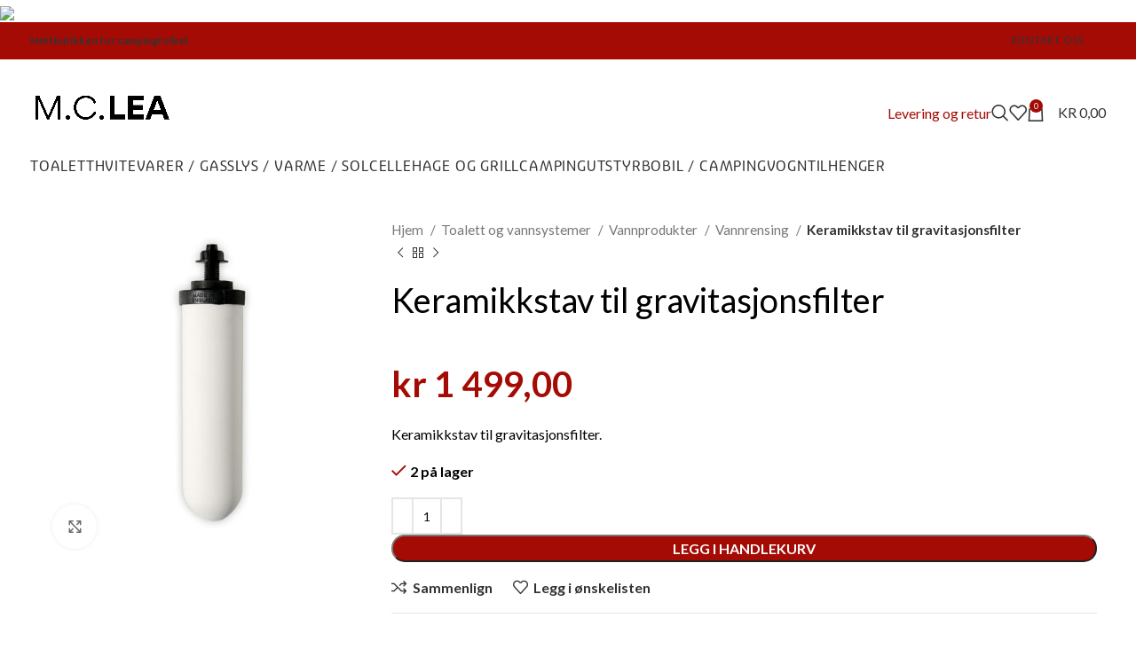

--- FILE ---
content_type: text/html; charset=UTF-8
request_url: https://www.mclea.no/produkt/keramikkstav-til-gravitasjonsfilter/
body_size: 26854
content:
<!DOCTYPE html>
<html lang="nb-NO">
<head>
	<meta charset="UTF-8">
	<link rel="profile" href="https://gmpg.org/xfn/11">
	<link rel="pingback" href="https://www.mclea.no/xmlrpc.php">

	<meta name='robots' content='index, follow, max-image-preview:large, max-snippet:-1, max-video-preview:-1' />
<script> window.dataLayer = window.dataLayer || []; function gtag() { dataLayer.push(arguments); } gtag("consent", "default", { ad_storage: "denied", ad_user_data: "denied", ad_personalization: "denied", analytics_storage: "denied", functionality_storage: "denied", personalization_storage: "denied", security_storage: "denied", wait_for_update: 15000, }); gtag("set", "ads_data_redaction", true); </script><script id="CookieConsent" src="https://policy.app.cookieinformation.com/uc.js" data-culture="nb"  data-gcm-version="2.0"></script>
	<!-- This site is optimized with the Yoast SEO Premium plugin v22.4 (Yoast SEO v22.4) - https://yoast.com/wordpress/plugins/seo/ -->
	<title>Keramikkstav til gravitasjonsfilter - M.C. LEA</title>
	<link rel="canonical" href="https://www.mclea.no/produkt/keramikkstav-til-gravitasjonsfilter/" />
	<meta property="og:locale" content="nb_NO" />
	<meta property="og:type" content="article" />
	<meta property="og:title" content="Keramikkstav til gravitasjonsfilter" />
	<meta property="og:description" content="Keramikkstav til gravitasjonsfilter." />
	<meta property="og:url" content="https://www.mclea.no/produkt/keramikkstav-til-gravitasjonsfilter/" />
	<meta property="og:site_name" content="M.C. LEA" />
	<meta property="article:publisher" content="https://www.facebook.com/mclea" />
	<meta property="article:modified_time" content="2026-01-17T14:52:08+00:00" />
	<meta property="og:image" content="https://www.mclea.no/wp-content/uploads/2022/06/681171.jpg" />
	<meta property="og:image:width" content="576" />
	<meta property="og:image:height" content="576" />
	<meta property="og:image:type" content="image/jpeg" />
	<meta name="twitter:card" content="summary_large_image" />
	<meta name="twitter:label1" content="Ansl. lesetid" />
	<meta name="twitter:data1" content="1 minutt" />
	<script type="application/ld+json" class="yoast-schema-graph">{"@context":"https://schema.org","@graph":[{"@type":"WebPage","@id":"https://www.mclea.no/produkt/keramikkstav-til-gravitasjonsfilter/","url":"https://www.mclea.no/produkt/keramikkstav-til-gravitasjonsfilter/","name":"Keramikkstav til gravitasjonsfilter - M.C. LEA","isPartOf":{"@id":"https://www.mclea.no/#website"},"primaryImageOfPage":{"@id":"https://www.mclea.no/produkt/keramikkstav-til-gravitasjonsfilter/#primaryimage"},"image":{"@id":"https://www.mclea.no/produkt/keramikkstav-til-gravitasjonsfilter/#primaryimage"},"thumbnailUrl":"https://www.mclea.no/wp-content/uploads/2022/06/681171.jpg","datePublished":"2022-06-23T10:45:43+00:00","dateModified":"2026-01-17T14:52:08+00:00","breadcrumb":{"@id":"https://www.mclea.no/produkt/keramikkstav-til-gravitasjonsfilter/#breadcrumb"},"inLanguage":"nb-NO","potentialAction":[{"@type":"ReadAction","target":["https://www.mclea.no/produkt/keramikkstav-til-gravitasjonsfilter/"]}]},{"@type":"ImageObject","inLanguage":"nb-NO","@id":"https://www.mclea.no/produkt/keramikkstav-til-gravitasjonsfilter/#primaryimage","url":"https://www.mclea.no/wp-content/uploads/2022/06/681171.jpg","contentUrl":"https://www.mclea.no/wp-content/uploads/2022/06/681171.jpg","width":576,"height":576,"caption":"Keramikkstav til gravitasjonsfilter."},{"@type":"BreadcrumbList","@id":"https://www.mclea.no/produkt/keramikkstav-til-gravitasjonsfilter/#breadcrumb","itemListElement":[{"@type":"ListItem","position":1,"name":"Hjem","item":"https://www.mclea.no/"},{"@type":"ListItem","position":2,"name":"Butikk","item":"https://www.mclea.no/butikk/"},{"@type":"ListItem","position":3,"name":"Keramikkstav til gravitasjonsfilter"}]},{"@type":"WebSite","@id":"https://www.mclea.no/#website","url":"https://www.mclea.no/","name":"M.C. LEA","description":"Alt du trenger til campingen!","publisher":{"@id":"https://www.mclea.no/#organization"},"potentialAction":[{"@type":"SearchAction","target":{"@type":"EntryPoint","urlTemplate":"https://www.mclea.no/?s={search_term_string}"},"query-input":"required name=search_term_string"}],"inLanguage":"nb-NO"},{"@type":"Organization","@id":"https://www.mclea.no/#organization","name":"M.C. LEA","url":"https://www.mclea.no/","logo":{"@type":"ImageObject","inLanguage":"nb-NO","@id":"https://www.mclea.no/#/schema/logo/image/","url":"https://www.mclea.no/wp-content/uploads/2024/04/M.C.-LEA-LOGO-1.png","contentUrl":"https://www.mclea.no/wp-content/uploads/2024/04/M.C.-LEA-LOGO-1.png","width":2000,"height":1000,"caption":"M.C. LEA"},"image":{"@id":"https://www.mclea.no/#/schema/logo/image/"},"sameAs":["https://www.facebook.com/mclea","https://www.instagram.com/m.c.lea"]}]}</script>
	<!-- / Yoast SEO Premium plugin. -->


<link rel='dns-prefetch' href='//stats.wp.com' />
<link rel='dns-prefetch' href='//www.googletagmanager.com' />
<link rel='dns-prefetch' href='//use.typekit.net' />
<link rel='dns-prefetch' href='//fonts.googleapis.com' />
<link rel="alternate" type="application/rss+xml" title="M.C. LEA &raquo; strøm" href="https://www.mclea.no/feed/" />
<link rel="alternate" type="application/rss+xml" title="M.C. LEA &raquo; kommentarstrøm" href="https://www.mclea.no/comments/feed/" />
<link rel='stylesheet' id='woo-conditional-shipping-blocks-style-css' href='https://www.mclea.no/wp-content/plugins/woo-conditional-shipping-pro/frontend/css/woo-conditional-shipping.css?ver=3.2.0.free' type='text/css' media='all' />
<link rel='stylesheet' id='bootstrap-css' href='https://www.mclea.no/wp-content/themes/woodmart/css/bootstrap-light.min.css?ver=7.4.3' type='text/css' media='all' />
<link rel='stylesheet' id='woodmart-style-css' href='https://www.mclea.no/wp-content/themes/woodmart/css/parts/base.min.css?ver=7.4.3' type='text/css' media='all' />
<link rel='stylesheet' id='wd-widget-price-filter-css' href='https://www.mclea.no/wp-content/themes/woodmart/css/parts/woo-widget-price-filter.min.css?ver=7.4.3' type='text/css' media='all' />
<link rel='stylesheet' id='wp-block-library-css' href='https://www.mclea.no/wp-includes/css/dist/block-library/style.min.css?ver=6.5.7' type='text/css' media='all' />
<style id='safe-svg-svg-icon-style-inline-css' type='text/css'>
.safe-svg-cover{text-align:center}.safe-svg-cover .safe-svg-inside{display:inline-block;max-width:100%}.safe-svg-cover svg{height:100%;max-height:100%;max-width:100%;width:100%}

</style>
<style id='classic-theme-styles-inline-css' type='text/css'>
/*! This file is auto-generated */
.wp-block-button__link{color:#fff;background-color:#32373c;border-radius:9999px;box-shadow:none;text-decoration:none;padding:calc(.667em + 2px) calc(1.333em + 2px);font-size:1.125em}.wp-block-file__button{background:#32373c;color:#fff;text-decoration:none}
</style>
<style id='global-styles-inline-css' type='text/css'>
body{--wp--preset--color--black: #000000;--wp--preset--color--cyan-bluish-gray: #abb8c3;--wp--preset--color--white: #ffffff;--wp--preset--color--pale-pink: #f78da7;--wp--preset--color--vivid-red: #cf2e2e;--wp--preset--color--luminous-vivid-orange: #ff6900;--wp--preset--color--luminous-vivid-amber: #fcb900;--wp--preset--color--light-green-cyan: #7bdcb5;--wp--preset--color--vivid-green-cyan: #00d084;--wp--preset--color--pale-cyan-blue: #8ed1fc;--wp--preset--color--vivid-cyan-blue: #0693e3;--wp--preset--color--vivid-purple: #9b51e0;--wp--preset--gradient--vivid-cyan-blue-to-vivid-purple: linear-gradient(135deg,rgba(6,147,227,1) 0%,rgb(155,81,224) 100%);--wp--preset--gradient--light-green-cyan-to-vivid-green-cyan: linear-gradient(135deg,rgb(122,220,180) 0%,rgb(0,208,130) 100%);--wp--preset--gradient--luminous-vivid-amber-to-luminous-vivid-orange: linear-gradient(135deg,rgba(252,185,0,1) 0%,rgba(255,105,0,1) 100%);--wp--preset--gradient--luminous-vivid-orange-to-vivid-red: linear-gradient(135deg,rgba(255,105,0,1) 0%,rgb(207,46,46) 100%);--wp--preset--gradient--very-light-gray-to-cyan-bluish-gray: linear-gradient(135deg,rgb(238,238,238) 0%,rgb(169,184,195) 100%);--wp--preset--gradient--cool-to-warm-spectrum: linear-gradient(135deg,rgb(74,234,220) 0%,rgb(151,120,209) 20%,rgb(207,42,186) 40%,rgb(238,44,130) 60%,rgb(251,105,98) 80%,rgb(254,248,76) 100%);--wp--preset--gradient--blush-light-purple: linear-gradient(135deg,rgb(255,206,236) 0%,rgb(152,150,240) 100%);--wp--preset--gradient--blush-bordeaux: linear-gradient(135deg,rgb(254,205,165) 0%,rgb(254,45,45) 50%,rgb(107,0,62) 100%);--wp--preset--gradient--luminous-dusk: linear-gradient(135deg,rgb(255,203,112) 0%,rgb(199,81,192) 50%,rgb(65,88,208) 100%);--wp--preset--gradient--pale-ocean: linear-gradient(135deg,rgb(255,245,203) 0%,rgb(182,227,212) 50%,rgb(51,167,181) 100%);--wp--preset--gradient--electric-grass: linear-gradient(135deg,rgb(202,248,128) 0%,rgb(113,206,126) 100%);--wp--preset--gradient--midnight: linear-gradient(135deg,rgb(2,3,129) 0%,rgb(40,116,252) 100%);--wp--preset--font-size--small: 13px;--wp--preset--font-size--medium: 20px;--wp--preset--font-size--large: 36px;--wp--preset--font-size--x-large: 42px;--wp--preset--spacing--20: 0.44rem;--wp--preset--spacing--30: 0.67rem;--wp--preset--spacing--40: 1rem;--wp--preset--spacing--50: 1.5rem;--wp--preset--spacing--60: 2.25rem;--wp--preset--spacing--70: 3.38rem;--wp--preset--spacing--80: 5.06rem;--wp--preset--shadow--natural: 6px 6px 9px rgba(0, 0, 0, 0.2);--wp--preset--shadow--deep: 12px 12px 50px rgba(0, 0, 0, 0.4);--wp--preset--shadow--sharp: 6px 6px 0px rgba(0, 0, 0, 0.2);--wp--preset--shadow--outlined: 6px 6px 0px -3px rgba(255, 255, 255, 1), 6px 6px rgba(0, 0, 0, 1);--wp--preset--shadow--crisp: 6px 6px 0px rgba(0, 0, 0, 1);}:where(.is-layout-flex){gap: 0.5em;}:where(.is-layout-grid){gap: 0.5em;}body .is-layout-flex{display: flex;}body .is-layout-flex{flex-wrap: wrap;align-items: center;}body .is-layout-flex > *{margin: 0;}body .is-layout-grid{display: grid;}body .is-layout-grid > *{margin: 0;}:where(.wp-block-columns.is-layout-flex){gap: 2em;}:where(.wp-block-columns.is-layout-grid){gap: 2em;}:where(.wp-block-post-template.is-layout-flex){gap: 1.25em;}:where(.wp-block-post-template.is-layout-grid){gap: 1.25em;}.has-black-color{color: var(--wp--preset--color--black) !important;}.has-cyan-bluish-gray-color{color: var(--wp--preset--color--cyan-bluish-gray) !important;}.has-white-color{color: var(--wp--preset--color--white) !important;}.has-pale-pink-color{color: var(--wp--preset--color--pale-pink) !important;}.has-vivid-red-color{color: var(--wp--preset--color--vivid-red) !important;}.has-luminous-vivid-orange-color{color: var(--wp--preset--color--luminous-vivid-orange) !important;}.has-luminous-vivid-amber-color{color: var(--wp--preset--color--luminous-vivid-amber) !important;}.has-light-green-cyan-color{color: var(--wp--preset--color--light-green-cyan) !important;}.has-vivid-green-cyan-color{color: var(--wp--preset--color--vivid-green-cyan) !important;}.has-pale-cyan-blue-color{color: var(--wp--preset--color--pale-cyan-blue) !important;}.has-vivid-cyan-blue-color{color: var(--wp--preset--color--vivid-cyan-blue) !important;}.has-vivid-purple-color{color: var(--wp--preset--color--vivid-purple) !important;}.has-black-background-color{background-color: var(--wp--preset--color--black) !important;}.has-cyan-bluish-gray-background-color{background-color: var(--wp--preset--color--cyan-bluish-gray) !important;}.has-white-background-color{background-color: var(--wp--preset--color--white) !important;}.has-pale-pink-background-color{background-color: var(--wp--preset--color--pale-pink) !important;}.has-vivid-red-background-color{background-color: var(--wp--preset--color--vivid-red) !important;}.has-luminous-vivid-orange-background-color{background-color: var(--wp--preset--color--luminous-vivid-orange) !important;}.has-luminous-vivid-amber-background-color{background-color: var(--wp--preset--color--luminous-vivid-amber) !important;}.has-light-green-cyan-background-color{background-color: var(--wp--preset--color--light-green-cyan) !important;}.has-vivid-green-cyan-background-color{background-color: var(--wp--preset--color--vivid-green-cyan) !important;}.has-pale-cyan-blue-background-color{background-color: var(--wp--preset--color--pale-cyan-blue) !important;}.has-vivid-cyan-blue-background-color{background-color: var(--wp--preset--color--vivid-cyan-blue) !important;}.has-vivid-purple-background-color{background-color: var(--wp--preset--color--vivid-purple) !important;}.has-black-border-color{border-color: var(--wp--preset--color--black) !important;}.has-cyan-bluish-gray-border-color{border-color: var(--wp--preset--color--cyan-bluish-gray) !important;}.has-white-border-color{border-color: var(--wp--preset--color--white) !important;}.has-pale-pink-border-color{border-color: var(--wp--preset--color--pale-pink) !important;}.has-vivid-red-border-color{border-color: var(--wp--preset--color--vivid-red) !important;}.has-luminous-vivid-orange-border-color{border-color: var(--wp--preset--color--luminous-vivid-orange) !important;}.has-luminous-vivid-amber-border-color{border-color: var(--wp--preset--color--luminous-vivid-amber) !important;}.has-light-green-cyan-border-color{border-color: var(--wp--preset--color--light-green-cyan) !important;}.has-vivid-green-cyan-border-color{border-color: var(--wp--preset--color--vivid-green-cyan) !important;}.has-pale-cyan-blue-border-color{border-color: var(--wp--preset--color--pale-cyan-blue) !important;}.has-vivid-cyan-blue-border-color{border-color: var(--wp--preset--color--vivid-cyan-blue) !important;}.has-vivid-purple-border-color{border-color: var(--wp--preset--color--vivid-purple) !important;}.has-vivid-cyan-blue-to-vivid-purple-gradient-background{background: var(--wp--preset--gradient--vivid-cyan-blue-to-vivid-purple) !important;}.has-light-green-cyan-to-vivid-green-cyan-gradient-background{background: var(--wp--preset--gradient--light-green-cyan-to-vivid-green-cyan) !important;}.has-luminous-vivid-amber-to-luminous-vivid-orange-gradient-background{background: var(--wp--preset--gradient--luminous-vivid-amber-to-luminous-vivid-orange) !important;}.has-luminous-vivid-orange-to-vivid-red-gradient-background{background: var(--wp--preset--gradient--luminous-vivid-orange-to-vivid-red) !important;}.has-very-light-gray-to-cyan-bluish-gray-gradient-background{background: var(--wp--preset--gradient--very-light-gray-to-cyan-bluish-gray) !important;}.has-cool-to-warm-spectrum-gradient-background{background: var(--wp--preset--gradient--cool-to-warm-spectrum) !important;}.has-blush-light-purple-gradient-background{background: var(--wp--preset--gradient--blush-light-purple) !important;}.has-blush-bordeaux-gradient-background{background: var(--wp--preset--gradient--blush-bordeaux) !important;}.has-luminous-dusk-gradient-background{background: var(--wp--preset--gradient--luminous-dusk) !important;}.has-pale-ocean-gradient-background{background: var(--wp--preset--gradient--pale-ocean) !important;}.has-electric-grass-gradient-background{background: var(--wp--preset--gradient--electric-grass) !important;}.has-midnight-gradient-background{background: var(--wp--preset--gradient--midnight) !important;}.has-small-font-size{font-size: var(--wp--preset--font-size--small) !important;}.has-medium-font-size{font-size: var(--wp--preset--font-size--medium) !important;}.has-large-font-size{font-size: var(--wp--preset--font-size--large) !important;}.has-x-large-font-size{font-size: var(--wp--preset--font-size--x-large) !important;}
.wp-block-navigation a:where(:not(.wp-element-button)){color: inherit;}
:where(.wp-block-post-template.is-layout-flex){gap: 1.25em;}:where(.wp-block-post-template.is-layout-grid){gap: 1.25em;}
:where(.wp-block-columns.is-layout-flex){gap: 2em;}:where(.wp-block-columns.is-layout-grid){gap: 2em;}
.wp-block-pullquote{font-size: 1.5em;line-height: 1.6;}
</style>
<style id='woocommerce-inline-inline-css' type='text/css'>
.woocommerce form .form-row .required { visibility: visible; }
</style>
<link rel='stylesheet' id='bambora_online_checkout_front_style-css' href='https://www.mclea.no/wp-content/plugins/bambora-online-checkout/style/bambora-online-checkout-front.css?ver=6.5.7' type='text/css' media='all' />
<link rel='stylesheet' id='woo_conditional_shipping_css-css' href='https://www.mclea.no/wp-content/plugins/woo-conditional-shipping-pro/includes/frontend/../../frontend/css/woo-conditional-shipping.css?ver=3.2.0.free' type='text/css' media='all' />
<link rel='stylesheet' id='flexible-shipping-free-shipping-css' href='https://www.mclea.no/wp-content/plugins/flexible-shipping/assets/dist/css/free-shipping.css?ver=4.24.17.2' type='text/css' media='all' />
<link rel='stylesheet' id='js_composer_front-css' href='https://www.mclea.no/wp-content/plugins/js_composer/assets/css/js_composer.min.css?ver=7.5' type='text/css' media='all' />
<link rel='stylesheet' id='woodmart-typekit-frk1mhv-css' href='https://use.typekit.net/frk1mhv.css?ver=7.4.3' type='text/css' media='all' />
<link rel='stylesheet' id='wd-widget-recent-post-comments-css' href='https://www.mclea.no/wp-content/themes/woodmart/css/parts/widget-recent-post-comments.min.css?ver=7.4.3' type='text/css' media='all' />
<link rel='stylesheet' id='wd-widget-nav-css' href='https://www.mclea.no/wp-content/themes/woodmart/css/parts/widget-nav.min.css?ver=7.4.3' type='text/css' media='all' />
<link rel='stylesheet' id='wd-wp-gutenberg-css' href='https://www.mclea.no/wp-content/themes/woodmart/css/parts/wp-gutenberg.min.css?ver=7.4.3' type='text/css' media='all' />
<link rel='stylesheet' id='wd-revolution-slider-css' href='https://www.mclea.no/wp-content/themes/woodmart/css/parts/int-rev-slider.min.css?ver=7.4.3' type='text/css' media='all' />
<link rel='stylesheet' id='wd-elementor-pro-base-css' href='https://www.mclea.no/wp-content/themes/woodmart/css/parts/int-elementor-pro.min.css?ver=7.4.3' type='text/css' media='all' />
<link rel='stylesheet' id='wd-wpbakery-base-css' href='https://www.mclea.no/wp-content/themes/woodmart/css/parts/int-wpb-base.min.css?ver=7.4.3' type='text/css' media='all' />
<link rel='stylesheet' id='wd-wpbakery-base-deprecated-css' href='https://www.mclea.no/wp-content/themes/woodmart/css/parts/int-wpb-base-deprecated.min.css?ver=7.4.3' type='text/css' media='all' />
<link rel='stylesheet' id='wd-notices-fixed-css' href='https://www.mclea.no/wp-content/themes/woodmart/css/parts/woo-opt-sticky-notices.min.css?ver=7.4.3' type='text/css' media='all' />
<link rel='stylesheet' id='wd-woocommerce-base-css' href='https://www.mclea.no/wp-content/themes/woodmart/css/parts/woocommerce-base.min.css?ver=7.4.3' type='text/css' media='all' />
<link rel='stylesheet' id='wd-mod-star-rating-css' href='https://www.mclea.no/wp-content/themes/woodmart/css/parts/mod-star-rating.min.css?ver=7.4.3' type='text/css' media='all' />
<link rel='stylesheet' id='wd-woo-el-track-order-css' href='https://www.mclea.no/wp-content/themes/woodmart/css/parts/woo-el-track-order.min.css?ver=7.4.3' type='text/css' media='all' />
<link rel='stylesheet' id='wd-woocommerce-block-notices-css' href='https://www.mclea.no/wp-content/themes/woodmart/css/parts/woo-mod-block-notices.min.css?ver=7.4.3' type='text/css' media='all' />
<link rel='stylesheet' id='wd-woo-gutenberg-css' href='https://www.mclea.no/wp-content/themes/woodmart/css/parts/woo-gutenberg.min.css?ver=7.4.3' type='text/css' media='all' />
<link rel='stylesheet' id='wd-woo-mod-quantity-css' href='https://www.mclea.no/wp-content/themes/woodmart/css/parts/woo-mod-quantity.min.css?ver=7.4.3' type='text/css' media='all' />
<link rel='stylesheet' id='wd-woo-single-prod-el-base-css' href='https://www.mclea.no/wp-content/themes/woodmart/css/parts/woo-single-prod-el-base.min.css?ver=7.4.3' type='text/css' media='all' />
<link rel='stylesheet' id='wd-woo-mod-stock-status-css' href='https://www.mclea.no/wp-content/themes/woodmart/css/parts/woo-mod-stock-status.min.css?ver=7.4.3' type='text/css' media='all' />
<link rel='stylesheet' id='wd-woo-mod-shop-attributes-css' href='https://www.mclea.no/wp-content/themes/woodmart/css/parts/woo-mod-shop-attributes.min.css?ver=7.4.3' type='text/css' media='all' />
<link rel='stylesheet' id='wd-header-base-css' href='https://www.mclea.no/wp-content/themes/woodmart/css/parts/header-base.min.css?ver=7.4.3' type='text/css' media='all' />
<link rel='stylesheet' id='wd-mod-tools-css' href='https://www.mclea.no/wp-content/themes/woodmart/css/parts/mod-tools.min.css?ver=7.4.3' type='text/css' media='all' />
<link rel='stylesheet' id='wd-header-elements-base-css' href='https://www.mclea.no/wp-content/themes/woodmart/css/parts/header-el-base.min.css?ver=7.4.3' type='text/css' media='all' />
<link rel='stylesheet' id='wd-social-icons-css' href='https://www.mclea.no/wp-content/themes/woodmart/css/parts/el-social-icons.min.css?ver=7.4.3' type='text/css' media='all' />
<link rel='stylesheet' id='wd-header-search-css' href='https://www.mclea.no/wp-content/themes/woodmart/css/parts/header-el-search.min.css?ver=7.4.3' type='text/css' media='all' />
<link rel='stylesheet' id='wd-header-cart-side-css' href='https://www.mclea.no/wp-content/themes/woodmart/css/parts/header-el-cart-side.min.css?ver=7.4.3' type='text/css' media='all' />
<link rel='stylesheet' id='wd-header-cart-css' href='https://www.mclea.no/wp-content/themes/woodmart/css/parts/header-el-cart.min.css?ver=7.4.3' type='text/css' media='all' />
<link rel='stylesheet' id='wd-widget-shopping-cart-css' href='https://www.mclea.no/wp-content/themes/woodmart/css/parts/woo-widget-shopping-cart.min.css?ver=7.4.3' type='text/css' media='all' />
<link rel='stylesheet' id='wd-widget-product-list-css' href='https://www.mclea.no/wp-content/themes/woodmart/css/parts/woo-widget-product-list.min.css?ver=7.4.3' type='text/css' media='all' />
<link rel='stylesheet' id='wd-header-mobile-nav-dropdown-css' href='https://www.mclea.no/wp-content/themes/woodmart/css/parts/header-el-mobile-nav-dropdown.min.css?ver=7.4.3' type='text/css' media='all' />
<link rel='stylesheet' id='wd-page-title-css' href='https://www.mclea.no/wp-content/themes/woodmart/css/parts/page-title.min.css?ver=7.4.3' type='text/css' media='all' />
<link rel='stylesheet' id='wd-woo-single-prod-predefined-css' href='https://www.mclea.no/wp-content/themes/woodmart/css/parts/woo-single-prod-predefined.min.css?ver=7.4.3' type='text/css' media='all' />
<link rel='stylesheet' id='wd-woo-single-prod-and-quick-view-predefined-css' href='https://www.mclea.no/wp-content/themes/woodmart/css/parts/woo-single-prod-and-quick-view-predefined.min.css?ver=7.4.3' type='text/css' media='all' />
<link rel='stylesheet' id='wd-woo-single-prod-el-tabs-predefined-css' href='https://www.mclea.no/wp-content/themes/woodmart/css/parts/woo-single-prod-el-tabs-predefined.min.css?ver=7.4.3' type='text/css' media='all' />
<link rel='stylesheet' id='wd-woo-single-prod-el-gallery-css' href='https://www.mclea.no/wp-content/themes/woodmart/css/parts/woo-single-prod-el-gallery.min.css?ver=7.4.3' type='text/css' media='all' />
<link rel='stylesheet' id='wd-swiper-css' href='https://www.mclea.no/wp-content/themes/woodmart/css/parts/lib-swiper.min.css?ver=7.4.3' type='text/css' media='all' />
<link rel='stylesheet' id='wd-swiper-arrows-css' href='https://www.mclea.no/wp-content/themes/woodmart/css/parts/lib-swiper-arrows.min.css?ver=7.4.3' type='text/css' media='all' />
<link rel='stylesheet' id='wd-photoswipe-css' href='https://www.mclea.no/wp-content/themes/woodmart/css/parts/lib-photoswipe.min.css?ver=7.4.3' type='text/css' media='all' />
<link rel='stylesheet' id='wd-woo-single-prod-el-navigation-css' href='https://www.mclea.no/wp-content/themes/woodmart/css/parts/woo-single-prod-el-navigation.min.css?ver=7.4.3' type='text/css' media='all' />
<link rel='stylesheet' id='wd-tabs-css' href='https://www.mclea.no/wp-content/themes/woodmart/css/parts/el-tabs.min.css?ver=7.4.3' type='text/css' media='all' />
<link rel='stylesheet' id='wd-woo-single-prod-el-tabs-opt-layout-tabs-css' href='https://www.mclea.no/wp-content/themes/woodmart/css/parts/woo-single-prod-el-tabs-opt-layout-tabs.min.css?ver=7.4.3' type='text/css' media='all' />
<link rel='stylesheet' id='wd-accordion-css' href='https://www.mclea.no/wp-content/themes/woodmart/css/parts/el-accordion.min.css?ver=7.4.3' type='text/css' media='all' />
<link rel='stylesheet' id='wd-product-loop-css' href='https://www.mclea.no/wp-content/themes/woodmart/css/parts/woo-product-loop.min.css?ver=7.4.3' type='text/css' media='all' />
<link rel='stylesheet' id='wd-product-loop-base-css' href='https://www.mclea.no/wp-content/themes/woodmart/css/parts/woo-product-loop-base.min.css?ver=7.4.3' type='text/css' media='all' />
<link rel='stylesheet' id='wd-woo-mod-add-btn-replace-css' href='https://www.mclea.no/wp-content/themes/woodmart/css/parts/woo-mod-add-btn-replace.min.css?ver=7.4.3' type='text/css' media='all' />
<link rel='stylesheet' id='wd-woo-mod-swatches-base-css' href='https://www.mclea.no/wp-content/themes/woodmart/css/parts/woo-mod-swatches-base.min.css?ver=7.4.3' type='text/css' media='all' />
<link rel='stylesheet' id='wd-mod-more-description-css' href='https://www.mclea.no/wp-content/themes/woodmart/css/parts/mod-more-description.min.css?ver=7.4.3' type='text/css' media='all' />
<link rel='stylesheet' id='wd-woo-opt-stretch-cont-css' href='https://www.mclea.no/wp-content/themes/woodmart/css/parts/woo-opt-stretch-cont.min.css?ver=7.4.3' type='text/css' media='all' />
<link rel='stylesheet' id='wd-bordered-product-css' href='https://www.mclea.no/wp-content/themes/woodmart/css/parts/woo-opt-bordered-product.min.css?ver=7.4.3' type='text/css' media='all' />
<link rel='stylesheet' id='wd-woo-opt-title-limit-css' href='https://www.mclea.no/wp-content/themes/woodmart/css/parts/woo-opt-title-limit.min.css?ver=7.4.3' type='text/css' media='all' />
<link rel='stylesheet' id='wd-woo-mod-product-labels-css' href='https://www.mclea.no/wp-content/themes/woodmart/css/parts/woo-mod-product-labels.min.css?ver=7.4.3' type='text/css' media='all' />
<link rel='stylesheet' id='wd-woo-mod-product-labels-round-css' href='https://www.mclea.no/wp-content/themes/woodmart/css/parts/woo-mod-product-labels-round.min.css?ver=7.4.3' type='text/css' media='all' />
<link rel='stylesheet' id='wd-mfp-popup-css' href='https://www.mclea.no/wp-content/themes/woodmart/css/parts/lib-magnific-popup.min.css?ver=7.4.3' type='text/css' media='all' />
<link rel='stylesheet' id='wd-swiper-pagin-css' href='https://www.mclea.no/wp-content/themes/woodmart/css/parts/lib-swiper-pagin.min.css?ver=7.4.3' type='text/css' media='all' />
<link rel='stylesheet' id='wd-footer-base-css' href='https://www.mclea.no/wp-content/themes/woodmart/css/parts/footer-base.min.css?ver=7.4.3' type='text/css' media='all' />
<link rel='stylesheet' id='wd-scroll-top-css' href='https://www.mclea.no/wp-content/themes/woodmart/css/parts/opt-scrolltotop.min.css?ver=7.4.3' type='text/css' media='all' />
<link rel='stylesheet' id='wd-wd-search-results-css' href='https://www.mclea.no/wp-content/themes/woodmart/css/parts/wd-search-results.min.css?ver=7.4.3' type='text/css' media='all' />
<link rel='stylesheet' id='wd-wd-search-form-css' href='https://www.mclea.no/wp-content/themes/woodmart/css/parts/wd-search-form.min.css?ver=7.4.3' type='text/css' media='all' />
<link rel='stylesheet' id='wd-header-search-fullscreen-css' href='https://www.mclea.no/wp-content/themes/woodmart/css/parts/header-el-search-fullscreen-general.min.css?ver=7.4.3' type='text/css' media='all' />
<link rel='stylesheet' id='wd-header-search-fullscreen-1-css' href='https://www.mclea.no/wp-content/themes/woodmart/css/parts/header-el-search-fullscreen-1.min.css?ver=7.4.3' type='text/css' media='all' />
<link rel='stylesheet' id='xts-style-default_header-css' href='https://www.mclea.no/wp-content/uploads/2024/12/xts-default_header-1733317823.css?ver=7.4.3' type='text/css' media='all' />
<link rel='stylesheet' id='xts-style-theme_settings_default-css' href='https://www.mclea.no/wp-content/uploads/2024/04/xts-theme_settings_default-1712908102.css?ver=7.4.3' type='text/css' media='all' />
<link rel='stylesheet' id='xts-google-fonts-css' href='https://fonts.googleapis.com/css?family=Lato%3A400%2C700%2C100%2C300&#038;ver=7.4.3' type='text/css' media='all' />
<script type="text/javascript" src="https://www.mclea.no/wp-includes/js/dist/vendor/wp-polyfill-inert.min.js?ver=3.1.2" id="wp-polyfill-inert-js"></script>
<script type="text/javascript" src="https://www.mclea.no/wp-includes/js/dist/vendor/regenerator-runtime.min.js?ver=0.14.0" id="regenerator-runtime-js"></script>
<script type="text/javascript" src="https://www.mclea.no/wp-includes/js/dist/vendor/wp-polyfill.min.js?ver=3.15.0" id="wp-polyfill-js"></script>
<script type="text/javascript" src="https://www.mclea.no/wp-includes/js/dist/hooks.min.js?ver=2810c76e705dd1a53b18" id="wp-hooks-js"></script>
<script type="text/javascript" src="https://stats.wp.com/w.js?ver=202603" id="woo-tracks-js"></script>
<script type="text/javascript" id="google-analytics-opt-out-js-after">
/* <![CDATA[ */
			var gaProperty = 'G-BENMW3079R';
			var disableStr = 'ga-disable-' + gaProperty;
			if ( document.cookie.indexOf( disableStr + '=true' ) > -1 ) {
				window[disableStr] = true;
			}
			function gaOptout() {
				document.cookie = disableStr + '=true; expires=Thu, 31 Dec 2099 23:59:59 UTC; path=/';
				window[disableStr] = true;
			}
/* ]]> */
</script>
<script type="text/javascript" async src="https://www.googletagmanager.com/gtag/js?id=G-BENMW3079R" id="google-tag-manager-js"></script>
<script type="text/javascript" id="google-tag-manager-js-after">
/* <![CDATA[ */
		window.dataLayer = window.dataLayer || [];
		function gtag(){dataLayer.push(arguments);}
		gtag('js', new Date());
		gtag('set', 'developer_id.dOGY3NW', true);

		gtag('config', 'G-BENMW3079R', {
			'allow_google_signals': true,
			'link_attribution': true,
			'anonymize_ip': true,
			'linker':{
				'domains': [],
				'allow_incoming': false,
			},
			'custom_map': {
				'dimension1': 'logged_in'
			},
			'logged_in': 'no'
		} );

		
		
/* ]]> */
</script>
<script type="text/javascript" src="https://www.mclea.no/wp-includes/js/jquery/jquery.min.js?ver=3.7.1" id="jquery-core-js"></script>
<script type="text/javascript" src="https://www.mclea.no/wp-includes/js/jquery/jquery-migrate.min.js?ver=3.4.1" id="jquery-migrate-js"></script>
<script type="text/javascript" src="https://www.mclea.no/wp-content/plugins/revslider/public/assets/js/rbtools.min.js?ver=6.6.20" async id="tp-tools-js"></script>
<script type="text/javascript" src="https://www.mclea.no/wp-content/plugins/revslider/public/assets/js/rs6.min.js?ver=6.6.20" async id="revmin-js"></script>
<script type="text/javascript" src="https://www.mclea.no/wp-content/plugins/woocommerce/assets/js/jquery-blockui/jquery.blockUI.min.js?ver=2.7.0-wc.8.6.1" id="jquery-blockui-js" data-wp-strategy="defer"></script>
<script type="text/javascript" id="wc-add-to-cart-js-extra">
/* <![CDATA[ */
var wc_add_to_cart_params = {"ajax_url":"\/wp-admin\/admin-ajax.php","wc_ajax_url":"\/?wc-ajax=%%endpoint%%","i18n_view_cart":"Vis handlekurv","cart_url":"https:\/\/www.mclea.no\/butikk\/handlekurv\/","is_cart":"","cart_redirect_after_add":"no"};
/* ]]> */
</script>
<script type="text/javascript" src="https://www.mclea.no/wp-content/plugins/woocommerce/assets/js/frontend/add-to-cart.min.js?ver=8.6.1" id="wc-add-to-cart-js" data-wp-strategy="defer"></script>
<script type="text/javascript" src="https://www.mclea.no/wp-content/plugins/woocommerce/assets/js/zoom/jquery.zoom.min.js?ver=1.7.21-wc.8.6.1" id="zoom-js" defer="defer" data-wp-strategy="defer"></script>
<script type="text/javascript" id="wc-single-product-js-extra">
/* <![CDATA[ */
var wc_single_product_params = {"i18n_required_rating_text":"Vennligst velg en vurdering","review_rating_required":"yes","flexslider":{"rtl":false,"animation":"slide","smoothHeight":true,"directionNav":false,"controlNav":"thumbnails","slideshow":false,"animationSpeed":500,"animationLoop":false,"allowOneSlide":false},"zoom_enabled":"","zoom_options":[],"photoswipe_enabled":"","photoswipe_options":{"shareEl":false,"closeOnScroll":false,"history":false,"hideAnimationDuration":0,"showAnimationDuration":0},"flexslider_enabled":""};
/* ]]> */
</script>
<script type="text/javascript" src="https://www.mclea.no/wp-content/plugins/woocommerce/assets/js/frontend/single-product.min.js?ver=8.6.1" id="wc-single-product-js" defer="defer" data-wp-strategy="defer"></script>
<script type="text/javascript" src="https://www.mclea.no/wp-content/plugins/woocommerce/assets/js/js-cookie/js.cookie.min.js?ver=2.1.4-wc.8.6.1" id="js-cookie-js" defer="defer" data-wp-strategy="defer"></script>
<script type="text/javascript" id="woocommerce-js-extra">
/* <![CDATA[ */
var woocommerce_params = {"ajax_url":"\/wp-admin\/admin-ajax.php","wc_ajax_url":"\/?wc-ajax=%%endpoint%%"};
/* ]]> */
</script>
<script type="text/javascript" src="https://www.mclea.no/wp-content/plugins/woocommerce/assets/js/frontend/woocommerce.min.js?ver=8.6.1" id="woocommerce-js" defer="defer" data-wp-strategy="defer"></script>
<script type="text/javascript" src="https://www.mclea.no/wp-content/plugins/js_composer/assets/js/vendors/woocommerce-add-to-cart.js?ver=7.5" id="vc_woocommerce-add-to-cart-js-js"></script>
<script type="text/javascript" src="https://www.mclea.no/wp-content/plugins/woo-conditional-shipping-pro/includes/frontend/../../frontend/js/woo-conditional-shipping.js?ver=3.2.0.free" id="woo-conditional-shipping-js-js"></script>
<script type="text/javascript" src="https://www.mclea.no/wp-content/themes/woodmart-child/inbusiness.js?ver=1.0" id="inbusiness-js"></script>
<script type="text/javascript" src="https://www.mclea.no/wp-content/themes/woodmart/js/libs/device.min.js?ver=7.4.3" id="wd-device-library-js"></script>
<script type="text/javascript" src="https://www.mclea.no/wp-content/themes/woodmart/js/scripts/global/scrollBar.min.js?ver=7.4.3" id="wd-scrollbar-js"></script>
<script type="text/javascript" id="wpstg-global-js-extra">
/* <![CDATA[ */
var wpstg = {"nonce":"4b6ba02547"};
/* ]]> */
</script>
<script type="text/javascript" src="https://www.mclea.no/wp-content/plugins/wp-staging/assets/js/dist/wpstg-blank-loader.js?ver=6.5.7" id="wpstg-global-js"></script>
<script></script><link rel="https://api.w.org/" href="https://www.mclea.no/wp-json/" /><link rel="alternate" type="application/json" href="https://www.mclea.no/wp-json/wp/v2/product/4063" /><link rel="EditURI" type="application/rsd+xml" title="RSD" href="https://www.mclea.no/xmlrpc.php?rsd" />
<meta name="generator" content="WordPress 6.5.7" />
<meta name="generator" content="WooCommerce 8.6.1" />
<link rel='shortlink' href='https://www.mclea.no/?p=4063' />
<link rel="alternate" type="application/json+oembed" href="https://www.mclea.no/wp-json/oembed/1.0/embed?url=https%3A%2F%2Fwww.mclea.no%2Fprodukt%2Fkeramikkstav-til-gravitasjonsfilter%2F" />
<link rel="alternate" type="text/xml+oembed" href="https://www.mclea.no/wp-json/oembed/1.0/embed?url=https%3A%2F%2Fwww.mclea.no%2Fprodukt%2Fkeramikkstav-til-gravitasjonsfilter%2F&#038;format=xml" />
	<style>
		.payment_method_dintero_checkout a
		.payment_method_dintero_checkout a:hover,
		.payment_method_dintero_checkout a:focus,
		.payment_method_dintero_checkout a:active {
			margin: 0;
			padding: 0;
			border: 0;
			text-shadow: none;
			box-shadow: none;
			outline: none;
			text-decoration: none;
		}
	</style>
		    <!-- Google Tag Manager -->
    <script>(function(w,d,s,l,i){w[l]=w[l]||[];w[l].push({'gtm.start':
    new Date().getTime(),event:'gtm.js'});var f=d.getElementsByTagName(s)[0],
    j=d.createElement(s),dl=l!='dataLayer'?'&l='+l:'';j.async=true;j.src=
    'https://www.googletagmanager.com/gtm.js?id='+i+dl;f.parentNode.insertBefore(j,f);
    })(window,document,'script','dataLayer','GTM-5L9BFKD');</script>
    <!-- End Google Tag Manager -->
	<meta name="google-site-verification" content="AgXKmJA8i2glyJCXyTBoBeTe2DIAeoA874r_q8Db4Q0" />
	<!--  <script type="text/javascript" charset="UTF-8" src="//cdn.cookie-script.com/s/6bc0a86ff79cae936d05055515286add.js"></script> -->
<meta name="theme-color" content="rgb(165,11,5)">					<meta name="viewport" content="width=device-width, initial-scale=1.0, maximum-scale=1.0, user-scalable=no">
										<noscript><style>.woocommerce-product-gallery{ opacity: 1 !important; }</style></noscript>
				<script  type="text/javascript">
				!function(f,b,e,v,n,t,s){if(f.fbq)return;n=f.fbq=function(){n.callMethod?
					n.callMethod.apply(n,arguments):n.queue.push(arguments)};if(!f._fbq)f._fbq=n;
					n.push=n;n.loaded=!0;n.version='2.0';n.queue=[];t=b.createElement(e);t.async=!0;
					t.src=v;s=b.getElementsByTagName(e)[0];s.parentNode.insertBefore(t,s)}(window,
					document,'script','https://connect.facebook.net/en_US/fbevents.js');
			</script>
			<!-- WooCommerce Facebook Integration Begin -->
			<script  type="text/javascript">

				fbq('init', '1494868371083994', {}, {
    "agent": "woocommerce-8.6.1-3.1.14"
});

				fbq( 'track', 'PageView', {
    "source": "woocommerce",
    "version": "8.6.1",
    "pluginVersion": "3.1.14"
} );

				document.addEventListener( 'DOMContentLoaded', function() {
					// Insert placeholder for events injected when a product is added to the cart through AJAX.
					document.body.insertAdjacentHTML( 'beforeend', '<div class=\"wc-facebook-pixel-event-placeholder\"></div>' );
				}, false );

			</script>
			<!-- WooCommerce Facebook Integration End -->
			<meta name="generator" content="Powered by WPBakery Page Builder - drag and drop page builder for WordPress."/>
<meta name="generator" content="Powered by Slider Revolution 6.6.20 - responsive, Mobile-Friendly Slider Plugin for WordPress with comfortable drag and drop interface." />
<link rel="icon" href="https://www.mclea.no/wp-content/uploads/2024/04/cropped-M.C.-LEA-LOGO-32x32.png" sizes="32x32" />
<link rel="icon" href="https://www.mclea.no/wp-content/uploads/2024/04/cropped-M.C.-LEA-LOGO-192x192.png" sizes="192x192" />
<link rel="apple-touch-icon" href="https://www.mclea.no/wp-content/uploads/2024/04/cropped-M.C.-LEA-LOGO-180x180.png" />
<meta name="msapplication-TileImage" content="https://www.mclea.no/wp-content/uploads/2024/04/cropped-M.C.-LEA-LOGO-270x270.png" />
<script>function setREVStartSize(e){
			//window.requestAnimationFrame(function() {
				window.RSIW = window.RSIW===undefined ? window.innerWidth : window.RSIW;
				window.RSIH = window.RSIH===undefined ? window.innerHeight : window.RSIH;
				try {
					var pw = document.getElementById(e.c).parentNode.offsetWidth,
						newh;
					pw = pw===0 || isNaN(pw) || (e.l=="fullwidth" || e.layout=="fullwidth") ? window.RSIW : pw;
					e.tabw = e.tabw===undefined ? 0 : parseInt(e.tabw);
					e.thumbw = e.thumbw===undefined ? 0 : parseInt(e.thumbw);
					e.tabh = e.tabh===undefined ? 0 : parseInt(e.tabh);
					e.thumbh = e.thumbh===undefined ? 0 : parseInt(e.thumbh);
					e.tabhide = e.tabhide===undefined ? 0 : parseInt(e.tabhide);
					e.thumbhide = e.thumbhide===undefined ? 0 : parseInt(e.thumbhide);
					e.mh = e.mh===undefined || e.mh=="" || e.mh==="auto" ? 0 : parseInt(e.mh,0);
					if(e.layout==="fullscreen" || e.l==="fullscreen")
						newh = Math.max(e.mh,window.RSIH);
					else{
						e.gw = Array.isArray(e.gw) ? e.gw : [e.gw];
						for (var i in e.rl) if (e.gw[i]===undefined || e.gw[i]===0) e.gw[i] = e.gw[i-1];
						e.gh = e.el===undefined || e.el==="" || (Array.isArray(e.el) && e.el.length==0)? e.gh : e.el;
						e.gh = Array.isArray(e.gh) ? e.gh : [e.gh];
						for (var i in e.rl) if (e.gh[i]===undefined || e.gh[i]===0) e.gh[i] = e.gh[i-1];
											
						var nl = new Array(e.rl.length),
							ix = 0,
							sl;
						e.tabw = e.tabhide>=pw ? 0 : e.tabw;
						e.thumbw = e.thumbhide>=pw ? 0 : e.thumbw;
						e.tabh = e.tabhide>=pw ? 0 : e.tabh;
						e.thumbh = e.thumbhide>=pw ? 0 : e.thumbh;
						for (var i in e.rl) nl[i] = e.rl[i]<window.RSIW ? 0 : e.rl[i];
						sl = nl[0];
						for (var i in nl) if (sl>nl[i] && nl[i]>0) { sl = nl[i]; ix=i;}
						var m = pw>(e.gw[ix]+e.tabw+e.thumbw) ? 1 : (pw-(e.tabw+e.thumbw)) / (e.gw[ix]);
						newh =  (e.gh[ix] * m) + (e.tabh + e.thumbh);
					}
					var el = document.getElementById(e.c);
					if (el!==null && el) el.style.height = newh+"px";
					el = document.getElementById(e.c+"_wrapper");
					if (el!==null && el) {
						el.style.height = newh+"px";
						el.style.display = "block";
					}
				} catch(e){
					console.log("Failure at Presize of Slider:" + e)
				}
			//});
		  };</script>
		<style type="text/css" id="wp-custom-css">
			.cat-design-replace-title .category-title {
	background-color:rgba(0,0,0,.5);
}		</style>
		<style>
		
		</style><noscript><style> .wpb_animate_when_almost_visible { opacity: 1; }</style></noscript></head>

<body class="product-template-default single single-product postid-4063 theme-woodmart woocommerce woocommerce-page woocommerce-no-js wrapper-full-width  woodmart-product-design-default categories-accordion-on woodmart-archive-shop woodmart-ajax-shop-on offcanvas-sidebar-mobile offcanvas-sidebar-tablet notifications-sticky wpb-js-composer js-comp-ver-7.5 vc_responsive">
			<script type="text/javascript" id="wd-flicker-fix">// Flicker fix.</script>	
	
    <!-- Google Tag Manager (noscript) -->
    <noscript><iframe src="https://www.googletagmanager.com/ns.html?id=GTM-5L9BFKD"
    height="0" width="0" style="display:none;visibility:hidden"></iframe></noscript>
    <!-- End Google Tag Manager (noscript) -->

<!-- Conversion Pixel - Bøndenes Andelslag - Kjøp i nettbutikk - DO NOT MODIFY -->
<img src="https://secure.adnxs.com/px?id=1236792&seg=21329355&t=2" width="1" height="1" />
<!-- End of Conversion Pixel -->


	<div class="website-wrapper">
									<header class="whb-header whb-default_header whb-sticky-shadow whb-scroll-stick whb-sticky-real">
					<div class="whb-main-header">
	
<div class="whb-row whb-top-bar whb-not-sticky-row whb-with-bg whb-without-border whb-color-light whb-flex-flex-middle">
	<div class="container">
		<div class="whb-flex-row whb-top-bar-inner">
			<div class="whb-column whb-col-left whb-visible-lg">
	
<div class="wd-header-text set-cont-mb-s reset-last-child topBarText"><span style="color: #333333;"><strong>Nettbutikken for campingfolket</strong></span></div>
</div>
<div class="whb-column whb-col-center whb-visible-lg whb-empty-column">
	</div>
<div class="whb-column whb-col-right whb-visible-lg">
	
<div class="wd-header-nav wd-header-secondary-nav text-left" role="navigation" aria-label="Secondary navigation">
	<ul id="menu-toppmeny" class="menu wd-nav wd-nav-secondary wd-style-default wd-gap-s"><li id="menu-item-791" class="menu-item menu-item-type-post_type menu-item-object-page menu-item-791 item-level-0 menu-simple-dropdown wd-event-hover" ><a href="https://www.mclea.no/kontakt-oss/" class="woodmart-nav-link"><span class="nav-link-text">Kontakt oss</span></a></li>
</ul></div><!--END MAIN-NAV-->

			<div class=" wd-social-icons  icons-design-default icons-size-small color-scheme-dark social-follow social-form-circle text-center">

				
									<a rel="noopener noreferrer nofollow" href="https://www.facebook.com/hovesenter" target="_blank" class=" wd-social-icon social-facebook" aria-label="Facebook social link">
						<span class="wd-icon"></span>
											</a>
				
				
				
									<a rel="noopener noreferrer nofollow" href="https://www.instagram.com/hovesenter/" target="_blank" class=" wd-social-icon social-instagram" aria-label="Instagram social link">
						<span class="wd-icon"></span>
											</a>
				
				
				
				
				
				
				
				
				
				
				
				
				
				
								
								
				
				
								
				
			</div>

		</div>
<div class="whb-column whb-col-mobile whb-hidden-lg">
	
			<div class=" wd-social-icons  icons-design-default icons-size-small color-scheme-dark social-follow social-form-circle text-center">

				
									<a rel="noopener noreferrer nofollow" href="https://www.facebook.com/hovesenter" target="_blank" class=" wd-social-icon social-facebook" aria-label="Facebook social link">
						<span class="wd-icon"></span>
											</a>
				
				
				
									<a rel="noopener noreferrer nofollow" href="https://www.instagram.com/hovesenter/" target="_blank" class=" wd-social-icon social-instagram" aria-label="Instagram social link">
						<span class="wd-icon"></span>
											</a>
				
				
				
				
				
				
				
				
				
				
				
				
				
				
								
								
				
				
								
				
			</div>

		</div>
		</div>
	</div>
</div>

<div class="whb-row whb-general-header whb-sticky-row whb-with-bg whb-without-border whb-color-dark whb-flex-flex-middle">
	<div class="container">
		<div class="whb-flex-row whb-general-header-inner">
			<div class="whb-column whb-col-left whb-visible-lg">
	<div class="site-logo">
	<a href="https://www.mclea.no/" class="wd-logo wd-main-logo" rel="home">
		<img src="https://www.mclea.no/wp-content/uploads/2024/04/M.C.-LEA-LOGO-6.png" alt="M.C. LEA" style="max-width: 310px;" />	</a>
	</div>
</div>
<div class="whb-column whb-col-center whb-visible-lg whb-empty-column">
	</div>
<div class="whb-column whb-col-right whb-visible-lg">
	
<div class="wd-header-text set-cont-mb-s reset-last-child "><a href="https://www.mclea.no/levering-og-retur/">Levering&nbsp;og&nbsp;retur</a></div>
<div class="wd-header-search wd-tools-element wd-design-1 wd-style-icon wd-display-full-screen whb-duljtjrl87kj7pmuut6b" title="Søk">
	<a href="javascript:void(0);" aria-label="Søk">
		
			<span class="wd-tools-icon">
							</span>

			<span class="wd-tools-text">
				Søk			</span>

			</a>
	</div>

<div class="wd-header-wishlist wd-tools-element wd-style-icon wd-design-2 whb-i8977fqp1lmve3hyjltf" title="Min ønskeliste">
	<a href="https://www.mclea.no/butikk/onskeliste/">
		
			<span class="wd-tools-icon">
				
							</span>

			<span class="wd-tools-text">
				Ønskeliste			</span>

			</a>
</div>

<div class="wd-header-cart wd-tools-element wd-design-2 cart-widget-opener whb-5u866sftq6yga790jxf3">
	<a href="https://www.mclea.no/butikk/handlekurv/" title="Handlekurv">
		
			<span class="wd-tools-icon wd-icon-alt">
															<span class="wd-cart-number wd-tools-count">0 <span>elementer</span></span>
									</span>
			<span class="wd-tools-text">
				
										<span class="wd-cart-subtotal"><span class="woocommerce-Price-amount amount"><bdi><span class="woocommerce-Price-currencySymbol">&#107;&#114;</span>&nbsp;0,00</bdi></span></span>
					</span>

			</a>
	</div>
</div>
<div class="whb-column whb-mobile-left whb-hidden-lg">
	<div class="wd-tools-element wd-header-mobile-nav wd-style-text wd-design-1 whb-wn5z894j1g5n0yp3eeuz">
	<a href="#" rel="nofollow" aria-label="Open mobile menu">
		
		<span class="wd-tools-icon">
					</span>

		<span class="wd-tools-text">Meny</span>

			</a>
</div><!--END wd-header-mobile-nav--></div>
<div class="whb-column whb-mobile-center whb-hidden-lg">
	<div class="site-logo">
	<a href="https://www.mclea.no/" class="wd-logo wd-main-logo" rel="home">
		<img src="https://www.mclea.no/wp-content/uploads/2022/06/hyttespesialisten-logo.svg" alt="M.C. LEA" style="max-width: 200px;" />	</a>
	</div>
</div>
<div class="whb-column whb-mobile-right whb-hidden-lg">
	
<div class="wd-header-cart wd-tools-element wd-design-5 cart-widget-opener whb-u6cx6mzhiof1qeysah9h">
	<a href="https://www.mclea.no/butikk/handlekurv/" title="Handlekurv">
		
			<span class="wd-tools-icon wd-icon-alt">
															<span class="wd-cart-number wd-tools-count">0 <span>elementer</span></span>
									</span>
			<span class="wd-tools-text">
				
										<span class="wd-cart-subtotal"><span class="woocommerce-Price-amount amount"><bdi><span class="woocommerce-Price-currencySymbol">&#107;&#114;</span>&nbsp;0,00</bdi></span></span>
					</span>

			</a>
	</div>
</div>
		</div>
	</div>
</div>

<div class="whb-row whb-header-bottom whb-sticky-row whb-with-bg whb-without-border whb-color-dark whb-hidden-mobile whb-flex-flex-middle">
	<div class="container">
		<div class="whb-flex-row whb-header-bottom-inner">
			<div class="whb-column whb-col-left whb-visible-lg">
	<div class="wd-header-nav wd-header-main-nav text-left wd-design-1" role="navigation" aria-label="Main navigation">
	<ul id="menu-hovedmeny" class="menu wd-nav wd-nav-main wd-style-separated wd-gap-s"><li id="menu-item-799" class="menu-item menu-item-type-taxonomy menu-item-object-product_cat current-product-ancestor menu-item-has-children menu-item-799 item-level-0 menu-simple-dropdown wd-event-hover" ><a href="https://www.mclea.no/produktkategori/toalett-og-vannsystemer/" class="woodmart-nav-link"><span class="nav-link-text">Toalett</span></a><div class="color-scheme-dark wd-design-default wd-dropdown-menu wd-dropdown"><div class="container">
<ul class="wd-sub-menu color-scheme-dark">
	<li id="menu-item-3908" class="menu-item menu-item-type-taxonomy menu-item-object-product_cat menu-item-has-children menu-item-3908 item-level-1 wd-event-hover" ><a href="https://www.mclea.no/produktkategori/toalett-og-vannsystemer/toalettlosninger/" class="woodmart-nav-link">Toalettløsninger</a>
	<ul class="sub-sub-menu wd-dropdown">
		<li id="menu-item-834" class="menu-item menu-item-type-taxonomy menu-item-object-product_cat current_page_parent menu-item-834 item-level-2 wd-event-hover" ><a href="https://www.mclea.no/produktkategori/toalett-og-vannsystemer/toalettlosninger/forbrennings-toalett/" class="woodmart-nav-link">Forbrennings toalett</a></li>
		<li id="menu-item-1121" class="menu-item menu-item-type-taxonomy menu-item-object-product_cat menu-item-1121 item-level-2 wd-event-hover" ><a href="https://www.mclea.no/produktkategori/toalett-og-vannsystemer/toalettlosninger/tilbehor-forbrenningtoalett/" class="woodmart-nav-link">Tilbehør forbrenningstoalett</a></li>
		<li id="menu-item-1144" class="menu-item menu-item-type-taxonomy menu-item-object-product_cat menu-item-1144 item-level-2 wd-event-hover" ><a href="https://www.mclea.no/produktkategori/toalett-og-vannsystemer/toalettlosninger/vakuumtoalett/" class="woodmart-nav-link">Vakuumtoalett</a></li>
		<li id="menu-item-1156" class="menu-item menu-item-type-taxonomy menu-item-object-product_cat menu-item-1156 item-level-2 wd-event-hover" ><a href="https://www.mclea.no/produktkategori/toalett-og-vannsystemer/toalettlosninger/tilbehor-vakuumtoalett/" class="woodmart-nav-link">Tilbehør Vakuumtoalett</a></li>
		<li id="menu-item-833" class="menu-item menu-item-type-taxonomy menu-item-object-product_cat menu-item-833 item-level-2 wd-event-hover" ><a href="https://www.mclea.no/produktkategori/toalett-og-vannsystemer/toalettlosninger/biologiske-toaletter/" class="woodmart-nav-link">Biologiske toaletter</a></li>
		<li id="menu-item-1167" class="menu-item menu-item-type-taxonomy menu-item-object-product_cat menu-item-1167 item-level-2 wd-event-hover" ><a href="https://www.mclea.no/produktkategori/toalett-og-vannsystemer/toalettlosninger/tilbehor-biotoalett/" class="woodmart-nav-link">Tilbehør biotoalett</a></li>
		<li id="menu-item-2187" class="menu-item menu-item-type-taxonomy menu-item-object-product_cat menu-item-2187 item-level-2 wd-event-hover" ><a href="https://www.mclea.no/produktkategori/toalett-og-vannsystemer/toalettlosninger/sanitaerprodukter/" class="woodmart-nav-link">Sanitærprodukter</a></li>
		<li id="menu-item-4588" class="menu-item menu-item-type-taxonomy menu-item-object-product_cat menu-item-4588 item-level-2 wd-event-hover" ><a href="https://www.mclea.no/produktkategori/portable-toalett/" class="woodmart-nav-link">Portable Toalett</a></li>
	</ul>
</li>
	<li id="menu-item-3907" class="menu-item menu-item-type-taxonomy menu-item-object-product_cat current-product-ancestor menu-item-has-children menu-item-3907 item-level-1 wd-event-hover" ><a href="https://www.mclea.no/produktkategori/toalett-og-vannsystemer/vannprodukter/" class="woodmart-nav-link">Vannprodukter</a>
	<ul class="sub-sub-menu wd-dropdown">
		<li id="menu-item-3899" class="menu-item menu-item-type-taxonomy menu-item-object-product_cat menu-item-3899 item-level-2 wd-event-hover" ><a href="https://www.mclea.no/produktkategori/toalett-og-vannsystemer/vannprodukter/vannpumper/" class="woodmart-nav-link">Vannpumper</a></li>
		<li id="menu-item-998" class="menu-item menu-item-type-taxonomy menu-item-object-product_cat menu-item-998 item-level-2 wd-event-hover" ><a href="https://www.mclea.no/produktkategori/toalett-og-vannsystemer/vannprodukter/vannpakker/" class="woodmart-nav-link">Vannpakker</a></li>
		<li id="menu-item-1260" class="menu-item menu-item-type-taxonomy menu-item-object-product_cat menu-item-1260 item-level-2 wd-event-hover" ><a href="https://www.mclea.no/produktkategori/toalett-og-vannsystemer/vannprodukter/vannvarmere/" class="woodmart-nav-link">Vannvarmere</a></li>
		<li id="menu-item-3926" class="menu-item menu-item-type-taxonomy menu-item-object-product_cat menu-item-3926 item-level-2 wd-event-hover" ><a href="https://www.mclea.no/produktkategori/toalett-og-vannsystemer/vannprodukter/ror-og-koblinger-vannprodukter/" class="woodmart-nav-link">Rør og koblinger</a></li>
		<li id="menu-item-4016" class="menu-item menu-item-type-taxonomy menu-item-object-product_cat menu-item-4016 item-level-2 wd-event-hover" ><a href="https://www.mclea.no/produktkategori/toalett-og-vannsystemer/vannprodukter/armatur/" class="woodmart-nav-link">Armatur</a></li>
		<li id="menu-item-4057" class="menu-item menu-item-type-taxonomy menu-item-object-product_cat current-product-ancestor current-menu-parent current-product-parent menu-item-4057 item-level-2 wd-event-hover" ><a href="https://www.mclea.no/produktkategori/toalett-og-vannsystemer/vannprodukter/vannrensing/" class="woodmart-nav-link">Vannrensing</a></li>
	</ul>
</li>
	<li id="menu-item-1504" class="menu-item menu-item-type-taxonomy menu-item-object-product_cat menu-item-1504 item-level-1 wd-event-hover" ><a href="https://www.mclea.no/produktkategori/toalett-og-vannsystemer/vannprodukter/hyttedusjer/" class="woodmart-nav-link">Dusj</a></li>
	<li id="menu-item-4054" class="menu-item menu-item-type-taxonomy menu-item-object-product_cat menu-item-4054 item-level-1 wd-event-hover" ><a href="https://www.mclea.no/produktkategori/toalett-og-vannsystemer/baderomsmobler/" class="woodmart-nav-link">Baderomsmøbler</a></li>
	<li id="menu-item-1691" class="menu-item menu-item-type-taxonomy menu-item-object-product_cat menu-item-has-children menu-item-1691 item-level-1 wd-event-hover" ><a href="https://www.mclea.no/produktkategori/toalett-og-vannsystemer/badstue-komfort/" class="woodmart-nav-link">Badstue</a>
	<ul class="sub-sub-menu wd-dropdown">
		<li id="menu-item-2407" class="menu-item menu-item-type-taxonomy menu-item-object-product_cat menu-item-2407 item-level-2 wd-event-hover" ><a href="https://www.mclea.no/produktkategori/toalett-og-vannsystemer/badstue-komfort/badstuetilbehor/" class="woodmart-nav-link">Badstuetilbehør</a></li>
	</ul>
</li>
</ul>
</div>
</div>
</li>
<li id="menu-item-797" class="menu-item menu-item-type-taxonomy menu-item-object-product_cat menu-item-has-children menu-item-797 item-level-0 menu-simple-dropdown wd-event-hover" ><a href="https://www.mclea.no/produktkategori/hvitevarer-gass/" class="woodmart-nav-link"><span class="nav-link-text">Hvitevarer / Gass</span></a><div class="color-scheme-dark wd-design-default wd-dropdown-menu wd-dropdown"><div class="container">
<ul class="wd-sub-menu color-scheme-dark">
	<li id="menu-item-997" class="menu-item menu-item-type-taxonomy menu-item-object-product_cat menu-item-997 item-level-1 wd-event-hover" ><a href="https://www.mclea.no/produktkategori/hvitevarer-gass/gasskomfyrer/" class="woodmart-nav-link">Gasskomfyrer</a></li>
	<li id="menu-item-995" class="menu-item menu-item-type-taxonomy menu-item-object-product_cat menu-item-995 item-level-1 wd-event-hover" ><a href="https://www.mclea.no/produktkategori/hvitevarer-gass/gass-kokeplater/" class="woodmart-nav-link">Gass kokeplater</a></li>
	<li id="menu-item-3006" class="menu-item menu-item-type-taxonomy menu-item-object-product_cat menu-item-3006 item-level-1 wd-event-hover" ><a href="https://www.mclea.no/produktkategori/hvitevarer-gass/kjoleskap-12volt/" class="woodmart-nav-link">Kjøleskap 12 volt</a></li>
	<li id="menu-item-996" class="menu-item menu-item-type-taxonomy menu-item-object-product_cat menu-item-996 item-level-1 wd-event-hover" ><a href="https://www.mclea.no/produktkategori/hvitevarer-gass/gasskjoleskap/" class="woodmart-nav-link">Gasskjøleskap</a></li>
	<li id="menu-item-1202" class="menu-item menu-item-type-taxonomy menu-item-object-product_cat menu-item-1202 item-level-1 wd-event-hover" ><a href="https://www.mclea.no/produktkategori/hvitevarer-gass/ror-og-koblinger/" class="woodmart-nav-link">Rør og koblinger</a></li>
	<li id="menu-item-4601" class="menu-item menu-item-type-taxonomy menu-item-object-product_cat menu-item-4601 item-level-1 wd-event-hover" ><a href="https://www.mclea.no/produktkategori/tilbehor-gass/" class="woodmart-nav-link">Tilbehør Gass</a></li>
	<li id="menu-item-3101" class="menu-item menu-item-type-taxonomy menu-item-object-product_cat menu-item-3101 item-level-1 wd-event-hover" ><a href="https://www.mclea.no/produktkategori/hvitevarer-gass/kjole-og-fryseboks/" class="woodmart-nav-link">Kjøle- og fryseboks</a></li>
</ul>
</div>
</div>
</li>
<li id="menu-item-793" class="menu-item menu-item-type-taxonomy menu-item-object-product_cat menu-item-has-children menu-item-793 item-level-0 menu-simple-dropdown wd-event-hover" ><a href="https://www.mclea.no/produktkategori/lys-varme-solceller/" class="woodmart-nav-link"><span class="nav-link-text">Lys / Varme / Solcelle</span></a><div class="color-scheme-dark wd-design-default wd-dropdown-menu wd-dropdown"><div class="container">
<ul class="wd-sub-menu color-scheme-dark">
	<li id="menu-item-3906" class="menu-item menu-item-type-taxonomy menu-item-object-product_cat menu-item-has-children menu-item-3906 item-level-1 wd-event-hover" ><a href="https://www.mclea.no/produktkategori/lys-varme-solceller/belysning/" class="woodmart-nav-link">Belysning</a>
	<ul class="sub-sub-menu wd-dropdown">
		<li id="menu-item-1295" class="menu-item menu-item-type-taxonomy menu-item-object-product_cat menu-item-1295 item-level-2 wd-event-hover" ><a href="https://www.mclea.no/produktkategori/lys-varme-solceller/lamper-og-belysning-12-volt/" class="woodmart-nav-link">Lamper og belysning</a></li>
		<li id="menu-item-1353" class="menu-item menu-item-type-taxonomy menu-item-object-product_cat menu-item-1353 item-level-2 wd-event-hover" ><a href="https://www.mclea.no/produktkategori/lys-varme-solceller/lyspaerer-12-volt/" class="woodmart-nav-link">Lyspærer</a></li>
	</ul>
</li>
	<li id="menu-item-3904" class="menu-item menu-item-type-taxonomy menu-item-object-product_cat menu-item-has-children menu-item-3904 item-level-1 wd-event-hover" ><a href="https://www.mclea.no/produktkategori/lys-varme-solceller/solcelle-energi/" class="woodmart-nav-link"><img width="300" height="300" src="https://www.mclea.no/wp-content/uploads/2023/08/124305-300x300.jpg" class="wd-nav-img" alt="" decoding="async" srcset="https://www.mclea.no/wp-content/uploads/2023/08/124305-300x300.jpg 300w, https://www.mclea.no/wp-content/uploads/2023/08/124305-600x600.jpg 600w, https://www.mclea.no/wp-content/uploads/2023/08/124305-1600x1600.jpg 1600w, https://www.mclea.no/wp-content/uploads/2023/08/124305-768x768.jpg 768w, https://www.mclea.no/wp-content/uploads/2023/08/124305-1536x1536.jpg 1536w, https://www.mclea.no/wp-content/uploads/2023/08/124305-2048x2048.jpg 2048w, https://www.mclea.no/wp-content/uploads/2023/08/124305-1200x1200.jpg 1200w, https://www.mclea.no/wp-content/uploads/2023/08/124305-150x150.jpg 150w" sizes="(max-width: 300px) 100vw, 300px" />Solcelle / Energi</a>
	<ul class="sub-sub-menu wd-dropdown">
		<li id="menu-item-4098" class="menu-item menu-item-type-taxonomy menu-item-object-product_cat menu-item-4098 item-level-2 wd-event-hover" ><a href="https://www.mclea.no/produktkategori/lys-varme-solceller/kabler-og-koblinger/" class="woodmart-nav-link">Kabel og koblinger</a></li>
		<li id="menu-item-910" class="menu-item menu-item-type-taxonomy menu-item-object-product_cat menu-item-910 item-level-2 wd-event-hover" ><a href="https://www.mclea.no/produktkategori/lys-varme-solceller/solcelle-energi/solcellepakker/" class="woodmart-nav-link">Solcellepakker</a></li>
		<li id="menu-item-1486" class="menu-item menu-item-type-taxonomy menu-item-object-product_cat menu-item-1486 item-level-2 wd-event-hover" ><a href="https://www.mclea.no/produktkategori/lys-varme-solceller/solcellebatterier/" class="woodmart-nav-link">Solcellebatterier</a></li>
		<li id="menu-item-994" class="menu-item menu-item-type-taxonomy menu-item-object-product_cat menu-item-994 item-level-2 wd-event-hover" ><a href="https://www.mclea.no/produktkategori/lys-varme-solceller/solcellepanel/" class="woodmart-nav-link">Solcellepanel</a></li>
		<li id="menu-item-918" class="menu-item menu-item-type-taxonomy menu-item-object-product_cat menu-item-918 item-level-2 wd-event-hover" ><a href="https://www.mclea.no/produktkategori/lys-varme-solceller/solcelleregulator/" class="woodmart-nav-link">Solcelleregulator</a></li>
		<li id="menu-item-4271" class="menu-item menu-item-type-taxonomy menu-item-object-product_cat menu-item-4271 item-level-2 wd-event-hover" ><a href="https://www.mclea.no/produktkategori/batterilader/" class="woodmart-nav-link">Batterilader</a></li>
		<li id="menu-item-4432" class="menu-item menu-item-type-taxonomy menu-item-object-product_cat menu-item-4432 item-level-2 wd-event-hover" ><a href="https://www.mclea.no/produktkategori/aggregater/" class="woodmart-nav-link">Aggregater</a></li>
		<li id="menu-item-1602" class="menu-item menu-item-type-taxonomy menu-item-object-product_cat menu-item-1602 item-level-2 wd-event-hover" ><a href="https://www.mclea.no/produktkategori/lys-varme-solceller/solventilator-og-ventilasjon/" class="woodmart-nav-link">Solventilator og ventilasjon</a></li>
		<li id="menu-item-1661" class="menu-item menu-item-type-taxonomy menu-item-object-product_cat menu-item-1661 item-level-2 wd-event-hover" ><a href="https://www.mclea.no/produktkategori/lys-varme-solceller/omformer/" class="woodmart-nav-link">Omformer</a></li>
	</ul>
</li>
	<li id="menu-item-3905" class="menu-item menu-item-type-taxonomy menu-item-object-product_cat menu-item-has-children menu-item-3905 item-level-1 wd-event-hover" ><a href="https://www.mclea.no/produktkategori/lys-varme-solceller/varme/" class="woodmart-nav-link">Varme</a>
	<ul class="sub-sub-menu wd-dropdown">
		<li id="menu-item-1026" class="menu-item menu-item-type-taxonomy menu-item-object-product_cat menu-item-1026 item-level-2 wd-event-hover" ><a href="https://www.mclea.no/produktkategori/lys-varme-solceller/parafinovner/" class="woodmart-nav-link">Parafinovner</a></li>
		<li id="menu-item-1009" class="menu-item menu-item-type-taxonomy menu-item-object-product_cat menu-item-1009 item-level-2 wd-event-hover" ><a href="https://www.mclea.no/produktkategori/lys-varme-solceller/gassovner/" class="woodmart-nav-link">Gassovner</a></li>
		<li id="menu-item-1576" class="menu-item menu-item-type-taxonomy menu-item-object-product_cat menu-item-1576 item-level-2 wd-event-hover" ><a href="https://www.mclea.no/produktkategori/lys-varme-solceller/peisutstyr-og-tilbehor/" class="woodmart-nav-link">Peisutstyr og tilbehør</a></li>
	</ul>
</li>
</ul>
</div>
</div>
</li>
<li id="menu-item-1566" class="menu-item menu-item-type-taxonomy menu-item-object-product_cat menu-item-has-children menu-item-1566 item-level-0 menu-simple-dropdown wd-event-hover" ><a href="https://www.mclea.no/produktkategori/hage-grill/" class="woodmart-nav-link"><img src="https://www.mclea.no/wp-content/uploads/2020/01/440522.jpg" alt="Hage og grill"  class="wd-nav-img" /><span class="nav-link-text">Hage og grill</span></a><div class="color-scheme-dark wd-design-default wd-dropdown-menu wd-dropdown"><div class="container">
<ul class="wd-sub-menu color-scheme-dark">
	<li id="menu-item-5090" class="menu-item menu-item-type-taxonomy menu-item-object-product_cat menu-item-5090 item-level-1 wd-event-hover" ><a href="https://www.mclea.no/produktkategori/hage-grill/robotgressklipper/" class="woodmart-nav-link">Robotgressklipper</a></li>
	<li id="menu-item-3893" class="menu-item menu-item-type-taxonomy menu-item-object-product_cat menu-item-3893 item-level-1 wd-event-hover" ><a href="https://www.mclea.no/produktkategori/hage-grill/balpanner/" class="woodmart-nav-link">Bålpanner</a></li>
	<li id="menu-item-3894" class="menu-item menu-item-type-taxonomy menu-item-object-product_cat menu-item-3894 item-level-1 wd-event-hover" ><a href="https://www.mclea.no/produktkategori/hage-grill/tilbehor-til-balpanne/" class="woodmart-nav-link">Tilbehør til bålpanne</a></li>
	<li id="menu-item-3895" class="menu-item menu-item-type-taxonomy menu-item-object-product_cat menu-item-3895 item-level-1 wd-event-hover" ><a href="https://www.mclea.no/produktkategori/hage-grill/gassgrill/" class="woodmart-nav-link">Gassgrill</a></li>
	<li id="menu-item-3896" class="menu-item menu-item-type-taxonomy menu-item-object-product_cat menu-item-3896 item-level-1 wd-event-hover" ><a href="https://www.mclea.no/produktkategori/hage-grill/kullgrill/" class="woodmart-nav-link">Kullgrill</a></li>
	<li id="menu-item-3897" class="menu-item menu-item-type-taxonomy menu-item-object-product_cat menu-item-3897 item-level-1 wd-event-hover" ><a href="https://www.mclea.no/produktkategori/hage-grill/tilbehor-til-grill/" class="woodmart-nav-link">Tilbehør til Grill</a></li>
	<li id="menu-item-1280" class="menu-item menu-item-type-taxonomy menu-item-object-product_cat menu-item-1280 item-level-1 wd-event-hover" ><a href="https://www.mclea.no/produktkategori/hage-grill/terrassevarmer/" class="woodmart-nav-link">Terrassevarmer</a></li>
	<li id="menu-item-3898" class="menu-item menu-item-type-taxonomy menu-item-object-product_cat menu-item-3898 item-level-1 wd-event-hover" ><a href="https://www.mclea.no/produktkategori/hage-grill/utepeis-vedfyrt/" class="woodmart-nav-link">Utepeis vedfyrt</a></li>
</ul>
</div>
</div>
</li>
<li id="menu-item-3892" class="menu-item menu-item-type-taxonomy menu-item-object-product_cat menu-item-has-children menu-item-3892 item-level-0 menu-simple-dropdown wd-event-hover" ><a href="https://www.mclea.no/produktkategori/fritid/" class="woodmart-nav-link"><span class="nav-link-text">Campingutstyr</span></a><div class="color-scheme-dark wd-design-default wd-dropdown-menu wd-dropdown"><div class="container">
<ul class="wd-sub-menu color-scheme-dark">
	<li id="menu-item-5834" class="menu-item menu-item-type-taxonomy menu-item-object-product_cat menu-item-5834 item-level-1 wd-event-hover" ><a href="https://www.mclea.no/produktkategori/fritid/camping/" class="woodmart-nav-link">Campingutstyr</a></li>
	<li id="menu-item-4235" class="menu-item menu-item-type-taxonomy menu-item-object-product_cat menu-item-4235 item-level-1 wd-event-hover" ><a href="https://www.mclea.no/produktkategori/fritid/krabbekoker/" class="woodmart-nav-link">Krabbekoker</a></li>
	<li id="menu-item-4227" class="menu-item menu-item-type-taxonomy menu-item-object-product_cat menu-item-4227 item-level-1 wd-event-hover" ><a href="https://www.mclea.no/produktkategori/fritid/gassbrennere/" class="woodmart-nav-link">Gassbrennere</a></li>
</ul>
</div>
</div>
</li>
<li id="menu-item-6528" class="menu-item menu-item-type-post_type menu-item-object-page menu-item-has-children menu-item-6528 item-level-0 menu-simple-dropdown wd-event-hover" ><a href="https://www.mclea.no/bobiler-campingvogner/" class="woodmart-nav-link"><span class="nav-link-text">Bobil / Campingvogn</span></a><div class="color-scheme-dark wd-design-default wd-dropdown-menu wd-dropdown"><div class="container">
<ul class="wd-sub-menu color-scheme-dark">
	<li id="menu-item-6529" class="menu-item menu-item-type-post_type menu-item-object-page menu-item-6529 item-level-1 wd-event-hover" ><a href="https://www.mclea.no/bobiler-campingvogner/bobiler/" class="woodmart-nav-link">Bobiler</a></li>
	<li id="menu-item-6530" class="menu-item menu-item-type-post_type menu-item-object-page menu-item-6530 item-level-1 wd-event-hover" ><a href="https://www.mclea.no/bobiler-campingvogner/campingvogner/" class="woodmart-nav-link">Campingvogner</a></li>
</ul>
</div>
</div>
</li>
<li id="menu-item-796" class="menu-item menu-item-type-taxonomy menu-item-object-product_cat menu-item-has-children menu-item-796 item-level-0 menu-simple-dropdown wd-event-hover" ><a href="https://www.mclea.no/produktkategori/tilhenger/" class="woodmart-nav-link"><span class="nav-link-text">Tilhenger</span></a><div class="color-scheme-dark wd-design-default wd-dropdown-menu wd-dropdown"><div class="container">
<ul class="wd-sub-menu color-scheme-dark">
	<li id="menu-item-1388" class="menu-item menu-item-type-taxonomy menu-item-object-product_cat menu-item-1388 item-level-1 wd-event-hover" ><a href="https://www.mclea.no/produktkategori/tilhenger/tilhengerdeler/" class="woodmart-nav-link">Tilhengerdeler</a></li>
</ul>
</div>
</div>
</li>
</ul></div><!--END MAIN-NAV-->
</div>
<div class="whb-column whb-col-center whb-visible-lg whb-empty-column">
	</div>
<div class="whb-column whb-col-right whb-visible-lg whb-empty-column">
	</div>
<div class="whb-column whb-col-mobile whb-hidden-lg whb-empty-column">
	</div>
		</div>
	</div>
</div>
</div>
				</header>
			
								<div class="main-page-wrapper">
		
								
		<!-- MAIN CONTENT AREA -->
				<div class="container-fluid">
			<div class="row content-layout-wrapper align-items-start">
				
	<div class="site-content shop-content-area col-12 breadcrumbs-location-summary wd-builder-off" role="main">
	
		

<div class="container">
	</div>


<div id="product-4063" class="single-product-page single-product-content product-design-default tabs-location-standard tabs-type-tabs meta-location-add_to_cart reviews-location-tabs product-no-bg product type-product post-4063 status-publish first instock product_cat-vannrensing has-post-thumbnail taxable shipping-taxable purchasable product-type-simple">

	<div class="container">

		<div class="woocommerce-notices-wrapper"></div>
		<div class="row product-image-summary-wrap">
			<div class="product-image-summary col-lg-12 col-12 col-md-12">
				<div class="row product-image-summary-inner">
					<div class="col-lg-4 col-12 col-md-6 product-images" >
						<div class="woocommerce-product-gallery woocommerce-product-gallery--with-images woocommerce-product-gallery--columns-4 images  thumbs-position-bottom images image-action-zoom">
	<div class="wd-carousel-container wd-gallery-images">
		<div class="wd-carousel-inner">

		
		<figure class="woocommerce-product-gallery__wrapper wd-carousel wd-grid" style="--wd-col-lg:1;--wd-col-md:1;--wd-col-sm:1;">
			<div class="wd-carousel-wrap">

			<div class="wd-carousel-item"><figure data-thumb="https://www.mclea.no/wp-content/uploads/2022/06/681171-150x150.jpg" class="woocommerce-product-gallery__image"><a data-elementor-open-lightbox="no" href="https://www.mclea.no/wp-content/uploads/2022/06/681171.jpg"><img width="576" height="576" src="https://www.mclea.no/wp-content/uploads/2022/06/681171.jpg" class="wp-post-image wp-post-image" alt="" title="681171" data-caption="Keramikkstav til gravitasjonsfilter." data-src="https://www.mclea.no/wp-content/uploads/2022/06/681171.jpg" data-large_image="https://www.mclea.no/wp-content/uploads/2022/06/681171.jpg" data-large_image_width="576" data-large_image_height="576" decoding="async" srcset="https://www.mclea.no/wp-content/uploads/2022/06/681171.jpg 576w, https://www.mclea.no/wp-content/uploads/2022/06/681171-300x300.jpg 300w, https://www.mclea.no/wp-content/uploads/2022/06/681171-150x150.jpg 150w" sizes="(max-width: 576px) 100vw, 576px" /></a></figure></div>
					</figure>

					<div class="wd-nav-arrows wd-pos-sep wd-hover-1 wd-custom-style wd-icon-1">
			<div class="wd-btn-arrow wd-prev wd-disabled">
				<div class="wd-arrow-inner"></div>
			</div>
			<div class="wd-btn-arrow wd-next">
				<div class="wd-arrow-inner"></div>
			</div>
		</div>
		
					<div class="product-additional-galleries">
					<div class="wd-show-product-gallery-wrap wd-action-btn wd-style-icon-bg-text wd-gallery-btn"><a href="#" rel="nofollow" class="woodmart-show-product-gallery"><span>Klikk for større bilde</span></a></div>
					</div>
		
		</div>

			</div>

					<div class="wd-carousel-container wd-gallery-thumb">
			<div class="wd-carousel-inner">
				<div class="wd-carousel wd-grid" style="--wd-col-lg:4;--wd-col-md:4;--wd-col-sm:3;">
					<div class="wd-carousel-wrap">
											</div>
				</div>

						<div class="wd-nav-arrows wd-thumb-nav wd-custom-style wd-pos-sep wd-icon-1">
			<div class="wd-btn-arrow wd-prev wd-disabled">
				<div class="wd-arrow-inner"></div>
			</div>
			<div class="wd-btn-arrow wd-next">
				<div class="wd-arrow-inner"></div>
			</div>
		</div>
					</div>
		</div>
	</div>
					</div>
										<div class="col-lg-8 col-12 col-md-6 text-left summary entry-summary">
						<div class="summary-inner set-mb-l reset-last-child">
															<div class="single-breadcrumbs-wrapper">
									<div class="single-breadcrumbs">
																					<div class="wd-breadcrumbs">
												<nav class="woocommerce-breadcrumb" aria-label="Breadcrumb">				<a href="https://www.mclea.no" class="breadcrumb-link">
					Hjem				</a>
							<a href="https://www.mclea.no/produktkategori/toalett-og-vannsystemer/" class="breadcrumb-link">
					Toalett og vannsystemer				</a>
							<a href="https://www.mclea.no/produktkategori/toalett-og-vannsystemer/vannprodukter/" class="breadcrumb-link">
					Vannprodukter				</a>
							<a href="https://www.mclea.no/produktkategori/toalett-og-vannsystemer/vannprodukter/vannrensing/" class="breadcrumb-link breadcrumb-link-last">
					Vannrensing				</a>
							<span class="breadcrumb-last">
					Keramikkstav til gravitasjonsfilter				</span>
			</nav>											</div>
																															
<div class="wd-products-nav">
			<div class="wd-event-hover">
			<a class="wd-product-nav-btn wd-btn-prev" href="https://www.mclea.no/produkt/cinderella-kontrollpanel-gass/" aria-label="Forrige produkt"></a>

			<div class="wd-dropdown">
				<a href="https://www.mclea.no/produkt/cinderella-kontrollpanel-gass/" class="wd-product-nav-thumb">
					<img width="480" height="600" src="https://www.mclea.no/wp-content/uploads/2022/06/Cinderella_kontrollpanel_gass1_hyttespesialisten.no_-480x600.png" class="attachment-woocommerce_thumbnail size-woocommerce_thumbnail" alt="" decoding="async" loading="lazy" />				</a>

				<div class="wd-product-nav-desc">
					<a href="https://www.mclea.no/produkt/cinderella-kontrollpanel-gass/" class="wd-entities-title">
						Cinderella Kontrollpanel&nbsp;Gas					</a>

					<span class="price">
						<span class="woocommerce-Price-amount amount"><span class="woocommerce-Price-currencySymbol">&#107;&#114;</span>&nbsp;300,00</span>					</span>
				</div>
			</div>
		</div>
	
	<a href="https://www.mclea.no/butikk/" class="wd-product-nav-btn wd-btn-back">
		<span>
			Tilbake til produkter		</span>
	</a>

			<div class="wd-event-hover">
			<a class="wd-product-nav-btn wd-btn-next" href="https://www.mclea.no/produkt/gravitasjonsfilter/" aria-label="Neste produkt"></a>

			<div class="wd-dropdown">
				<a href="https://www.mclea.no/produkt/gravitasjonsfilter/" class="wd-product-nav-thumb">
					<img width="600" height="600" src="https://www.mclea.no/wp-content/uploads/2022/06/681170-600x600.jpg" class="attachment-woocommerce_thumbnail size-woocommerce_thumbnail" alt="" decoding="async" loading="lazy" srcset="https://www.mclea.no/wp-content/uploads/2022/06/681170-600x600.jpg 600w, https://www.mclea.no/wp-content/uploads/2022/06/681170-1600x1600.jpg 1600w, https://www.mclea.no/wp-content/uploads/2022/06/681170-300x300.jpg 300w, https://www.mclea.no/wp-content/uploads/2022/06/681170-768x768.jpg 768w, https://www.mclea.no/wp-content/uploads/2022/06/681170-1536x1536.jpg 1536w, https://www.mclea.no/wp-content/uploads/2022/06/681170-1200x1200.jpg 1200w, https://www.mclea.no/wp-content/uploads/2022/06/681170-150x150.jpg 150w, https://www.mclea.no/wp-content/uploads/2022/06/681170.jpg 1753w" sizes="(max-width: 600px) 100vw, 600px" />				</a>

				<div class="wd-product-nav-desc">
					<a href="https://www.mclea.no/produkt/gravitasjonsfilter/" class="wd-entities-title">
						Gravitasjonsfilter					</a>

					<span class="price">
						<span class="woocommerce-Price-amount amount"><span class="woocommerce-Price-currencySymbol">&#107;&#114;</span>&nbsp;2 999,00</span>					</span>
				</div>
			</div>
		</div>
	</div>
																			</div>
								</div>
							
							
<h1 class="product_title entry-title wd-entities-title">
	
	Keramikkstav til gravitasjonsfilter
	</h1>
<p class="price"><span class="woocommerce-Price-amount amount"><bdi><span class="woocommerce-Price-currencySymbol">&#107;&#114;</span>&nbsp;1 499,00</bdi></span></p>
<div class="woocommerce-product-details__short-description">
	<p>Keramikkstav til gravitasjonsfilter.</p>
</div>
					<p class="stock in-stock wd-style-default">2 på lager</p>

	
	<form class="cart" action="https://www.mclea.no/produkt/keramikkstav-til-gravitasjonsfilter/" method="post" enctype='multipart/form-data'>
		
		
<div class="quantity">
	
			<input type="button" value="-" class="minus" />
	
	<label class="screen-reader-text" for="quantity_696bb37cebc7a">Keramikkstav til gravitasjonsfilter antall</label>
	<input
		type="number"
				id="quantity_696bb37cebc7a"
		class="input-text qty text"
		value="1"
		aria-label="Produkt antall"
		min="1"
		max="2"
		name="quantity"

					step="1"
			placeholder=""
			inputmode="numeric"
			autocomplete="off"
			>

			<input type="button" value="+" class="plus" />
	
	</div>

		<button type="submit" name="add-to-cart" value="4063" class="single_add_to_cart_button button alt">Legg i handlekurv</button>

			</form>

	
						<div class="wd-compare-btn product-compare-button wd-action-btn wd-style-text wd-compare-icon">
			<a href="https://www.mclea.no/butikk/sammenligne/" data-id="4063" rel="nofollow" data-added-text="Sammenlign produkter">
				<span>Sammenlign</span>
			</a>
		</div>
					<div class="wd-wishlist-btn wd-action-btn wd-style-text wd-wishlist-icon">
				<a class="" href="https://www.mclea.no/butikk/onskeliste/" data-key="cda97bdf2f" data-product-id="4063" rel="nofollow" data-added-text="Vis ønskeliste">
					<span>Legg i ønskelisten</span>
				</a>
			</div>
		
<div class="product_meta">
	
			
		<span class="sku_wrapper">
			<span class="meta-label">
				Produktnr:			</span>
			<span class="sku">
				681171			</span>
		</span>
	
			<span class="posted_in"><span class="meta-label">Kategori:</span> <a href="https://www.mclea.no/produktkategori/toalett-og-vannsystemer/vannprodukter/vannrensing/" rel="tag">Vannrensing</a></span>	
				
	</div>

			<div class=" wd-social-icons  icons-design-default icons-size-small color-scheme-dark social-share social-form-circle product-share wd-layout-inline text-left">

									<span class="wd-label share-title">Share:</span>
				
									<a rel="noopener noreferrer nofollow" href="https://www.facebook.com/sharer/sharer.php?u=https://www.mclea.no/produkt/keramikkstav-til-gravitasjonsfilter/" target="_blank" class=" wd-social-icon social-facebook" aria-label="Facebook social link">
						<span class="wd-icon"></span>
											</a>
				
									<a rel="noopener noreferrer nofollow" href="https://x.com/share?url=https://www.mclea.no/produkt/keramikkstav-til-gravitasjonsfilter/" target="_blank" class=" wd-social-icon social-twitter" aria-label="X social link">
						<span class="wd-icon"></span>
											</a>
				
									<a rel="noopener noreferrer nofollow" href="mailto:?subject=Sjekk%20dette%20https://www.mclea.no/produkt/keramikkstav-til-gravitasjonsfilter/" target="_blank" class=" wd-social-icon social-email" aria-label="Email social link">
						<span class="wd-icon"></span>
											</a>
				
				
				
									<a rel="noopener noreferrer nofollow" href="https://pinterest.com/pin/create/button/?url=https://www.mclea.no/produkt/keramikkstav-til-gravitasjonsfilter/&media=https://www.mclea.no/wp-content/uploads/2022/06/681171.jpg&description=Keramikkstav+til+gravitasjonsfilter" target="_blank" class=" wd-social-icon social-pinterest" aria-label="Pinterest social link">
						<span class="wd-icon"></span>
											</a>
				
				
									<a rel="noopener noreferrer nofollow" href="https://www.linkedin.com/shareArticle?mini=true&url=https://www.mclea.no/produkt/keramikkstav-til-gravitasjonsfilter/" target="_blank" class=" wd-social-icon social-linkedin" aria-label="Linkedin social link">
						<span class="wd-icon"></span>
											</a>
				
				
				
				
				
				
				
				
				
				
								
								
				
				
								
				
			</div>

								</div>
					</div>
				</div><!-- .summary -->
			</div>

			
		</div>

		
	</div>

			<div class="product-tabs-wrapper">
			<div class="container">
				<div class="row">
					<div class="col-12 poduct-tabs-inner">
						<div class="woocommerce-tabs wc-tabs-wrapper tabs-layout-tabs" data-state="first" data-layout="tabs">
					<div class="wd-nav-wrapper wd-nav-tabs-wrapper text-center">
				<ul class="wd-nav wd-nav-tabs wd-icon-pos-left tabs wc-tabs wd-style-underline-reverse" role="tablist">
																	<li class="description_tab active" id="tab-title-description"
							role="tab" aria-controls="tab-description">
							<a class="wd-nav-link" href="#tab-description">
								<span class="nav-link-text wd-tabs-title">
									Beskrivelse								</span>
							</a>
						</li>

																							<li class="wd_custom_tab_tab" id="tab-title-wd_custom_tab"
							role="tab" aria-controls="tab-wd_custom_tab">
							<a class="wd-nav-link" href="#tab-wd_custom_tab">
								<span class="nav-link-text wd-tabs-title">
									Teknisk Data								</span>
							</a>
						</li>

															</ul>
			</div>
		
								<div class="wd-accordion-item">
				<div id="tab-item-title-description" class="wd-accordion-title wd-opener-pos-right tab-title-description wd-active" data-accordion-index="description">
					<div class="wd-accordion-title-text">
						<span>
							Beskrivelse						</span>
					</div>

					<span class="wd-accordion-opener wd-opener-style-arrow"></span>
				</div>

				<div class="entry-content woocommerce-Tabs-panel woocommerce-Tabs-panel--description wd-active panel wc-tab" id="tab-description" role="tabpanel" aria-labelledby="tab-title-description" data-accordion-index="description">
					<div class="wc-tab-inner">
													

<p>Keramikkstav til gravitasjonsfilter.</p>
<p>&nbsp;</p>
<p>passer til vårt gravitasjonsfilter.</p>
											</div>
				</div>
			</div>

											<div class="wd-accordion-item">
				<div id="tab-item-title-wd_custom_tab" class="wd-accordion-title wd-opener-pos-right tab-title-wd_custom_tab" data-accordion-index="wd_custom_tab">
					<div class="wd-accordion-title-text">
						<span>
							Teknisk Data						</span>
					</div>

					<span class="wd-accordion-opener wd-opener-style-arrow"></span>
				</div>

				<div class="entry-content woocommerce-Tabs-panel woocommerce-Tabs-panel--wd_custom_tab panel wc-tab" id="tab-wd_custom_tab" role="tabpanel" aria-labelledby="tab-title-wd_custom_tab" data-accordion-index="wd_custom_tab">
					<div class="wc-tab-inner">
													<div class="product-field"><b class="product-field__title">Diameter Ø (cm):</b><span class="product-field__value">4,5</span></div>
<div class="product-field"><b class="product-field__title">Høyde (cm):</b><span class="product-field__value">20</span></div>
<div class="product-field"><b class="product-field__title">Vekt (kg):</b><span class="product-field__value">0,23</span></div>
<div class="product-field"><b class="product-field__title">Kapasitet:</b><span class="product-field__value">10 liter/døgn</span></div>
											</div>
				</div>
			</div>

					
			</div>
					</div>
				</div>
			</div>
		</div>
	
	
	<div class="container related-and-upsells">									<div id="carousel-112" class="wd-carousel-container related-products wd-wpb with-title  wd-products-element wd-products products wd-stretch-cont-lg products-bordered-grid-ins title-line-two">
									<h4 class="wd-el-title title slider-title element-title">
						<span>
							Relaterte produkter						</span>
					</h4>
				
				<div class="wd-carousel-inner">
					<div class=" wd-carousel wd-grid wd-stretch-cont-lg" data-scroll_per_page="yes" style="--wd-col-lg:4;--wd-col-md:4;--wd-col-sm:2;--wd-gap-lg:20px;--wd-gap-sm:10px;">
						<div class="wd-carousel-wrap">
									<div class="wd-carousel-item">
											<div class="wd-product wd-with-labels wd-hover-base wd-hover-with-fade wd-fade-off product-grid-item product product-no-swatches color-scheme-dark type-product post-4076 status-publish last outofstock product_cat-vannrensing has-post-thumbnail taxable shipping-taxable purchasable product-type-simple" data-loop="1" data-id="4076">
				
	
<div class="product-wrapper">
	<div class="content-product-imagin"></div>
	<div class="product-element-top wd-quick-shop">
		<a href="https://www.mclea.no/produkt/certec-drikkevannkonservering-100-liter/" class="product-image-link">
			<div class="product-labels labels-rounded"><span class="out-of-stock product-label">Tomt</span></div><img width="600" height="600" src="https://www.mclea.no/wp-content/uploads/2022/06/4201500-600x600.jpg" class="attachment-woocommerce_thumbnail size-woocommerce_thumbnail" alt="" decoding="async" loading="lazy" srcset="https://www.mclea.no/wp-content/uploads/2022/06/4201500-600x600.jpg 600w, https://www.mclea.no/wp-content/uploads/2022/06/4201500-300x300.jpg 300w, https://www.mclea.no/wp-content/uploads/2022/06/4201500-150x150.jpg 150w, https://www.mclea.no/wp-content/uploads/2022/06/4201500.jpg 700w" sizes="(max-width: 600px) 100vw, 600px" />		</a>

		
		<div class="wrapp-swatches">		<div class="wd-compare-btn product-compare-button wd-action-btn wd-style-icon wd-compare-icon">
			<a href="https://www.mclea.no/butikk/sammenligne/" data-id="4076" rel="nofollow" data-added-text="Sammenlign produkter">
				<span>Sammenlign</span>
			</a>
		</div>
		</div>

	</div>

	<div class="product-element-bottom product-information">
		<h3 class="wd-entities-title"><a href="https://www.mclea.no/produkt/certec-drikkevannkonservering-100-liter/">Certec drikkevannkonservering 100 liter</a></h3>				<div class="product-rating-price">
			<div class="wrapp-product-price">
				
	<span class="price"><span class="woocommerce-Price-amount amount"><bdi><span class="woocommerce-Price-currencySymbol">&#107;&#114;</span>&nbsp;396,00</bdi></span></span>
							</div>
		</div>
		<div class="fade-in-block wd-scroll">
			<div class="hover-content wd-more-desc">
				<div class="hover-content-inner wd-more-desc-inner">
					<table class="woocommerce-product-attributes shop_attributes">
			
		<tr class="woocommerce-product-attributes-item woocommerce-product-attributes-item--weight">
			<th class="woocommerce-product-attributes-item__label">
				
				<span class="wd-attr-name">
					Vekt				</span>
							</th>
			<td class="woocommerce-product-attributes-item__value">
				1 kg			</td>
		</tr>
	</table>
				</div>
				<a href="#" rel="nofollow" class="wd-more-desc-btn" aria-label="Read more description"><span></span></a>
			</div>
			<div class=" wd-buttons wd-pos-r-t">
				<div class="wrap-wishlist-button">			<div class="wd-wishlist-btn wd-action-btn wd-style-icon wd-wishlist-icon">
				<a class="" href="https://www.mclea.no/butikk/onskeliste/" data-key="cda97bdf2f" data-product-id="4076" rel="nofollow" data-added-text="Vis ønskeliste">
					<span>Legg i ønskelisten</span>
				</a>
			</div>
		</div>
				<div class="wd-add-btn wd-action-btn wd-style-icon wd-add-cart-icon">
					<a href="https://www.mclea.no/produkt/certec-drikkevannkonservering-100-liter/" data-quantity="1" class="button product_type_simple add-to-cart-loop" data-product_id="4076" data-product_sku="4201400" aria-label="Les mer om &ldquo;Certec drikkevannkonservering 100 liter&rdquo;" aria-describedby="" rel="nofollow"><span>Les mer</span></a>									</div>
				<div class="wrap-quickview-button">		<div class="quick-view wd-action-btn wd-style-icon wd-quick-view-icon">
			<a
				href="https://www.mclea.no/produkt/certec-drikkevannkonservering-100-liter/"
				class="open-quick-view quick-view-button"
				rel="nofollow"
				data-id="4076"
				>Quick view</a>
		</div>
		</div>
			</div>


						
					</div>
	</div>
</div>
</div>
					
		</div>
				<div class="wd-carousel-item">
											<div class="wd-product wd-hover-base wd-hover-with-fade wd-fade-off product-grid-item product product-no-swatches color-scheme-dark type-product post-4079 status-publish first instock product_cat-vannrensing has-post-thumbnail taxable shipping-taxable purchasable product-type-simple" data-loop="2" data-id="4079">
				
	
<div class="product-wrapper">
	<div class="content-product-imagin"></div>
	<div class="product-element-top wd-quick-shop">
		<a href="https://www.mclea.no/produkt/clean-water-tank-desinfeksjon-50-pakning/" class="product-image-link">
			<img width="600" height="600" src="https://www.mclea.no/wp-content/uploads/2022/06/70265_b-600x600.jpg" class="attachment-woocommerce_thumbnail size-woocommerce_thumbnail" alt="" decoding="async" loading="lazy" srcset="https://www.mclea.no/wp-content/uploads/2022/06/70265_b-600x600.jpg 600w, https://www.mclea.no/wp-content/uploads/2022/06/70265_b-300x300.jpg 300w" sizes="(max-width: 600px) 100vw, 600px" />		</a>

		
		<div class="wrapp-swatches">		<div class="wd-compare-btn product-compare-button wd-action-btn wd-style-icon wd-compare-icon">
			<a href="https://www.mclea.no/butikk/sammenligne/" data-id="4079" rel="nofollow" data-added-text="Sammenlign produkter">
				<span>Sammenlign</span>
			</a>
		</div>
		</div>

	</div>

	<div class="product-element-bottom product-information">
		<h3 class="wd-entities-title"><a href="https://www.mclea.no/produkt/clean-water-tank-desinfeksjon-50-pakning/">Clean Water Tank Desinfeksjon 50 pakning</a></h3>				<div class="product-rating-price">
			<div class="wrapp-product-price">
				
	<span class="price"><span class="woocommerce-Price-amount amount"><bdi><span class="woocommerce-Price-currencySymbol">&#107;&#114;</span>&nbsp;229,00</bdi></span></span>
							</div>
		</div>
		<div class="fade-in-block wd-scroll">
			<div class="hover-content wd-more-desc">
				<div class="hover-content-inner wd-more-desc-inner">
									</div>
				<a href="#" rel="nofollow" class="wd-more-desc-btn" aria-label="Read more description"><span></span></a>
			</div>
			<div class=" wd-buttons wd-pos-r-t">
				<div class="wrap-wishlist-button">			<div class="wd-wishlist-btn wd-action-btn wd-style-icon wd-wishlist-icon">
				<a class="" href="https://www.mclea.no/butikk/onskeliste/" data-key="cda97bdf2f" data-product-id="4079" rel="nofollow" data-added-text="Vis ønskeliste">
					<span>Legg i ønskelisten</span>
				</a>
			</div>
		</div>
				<div class="wd-add-btn wd-action-btn wd-style-icon wd-add-cart-icon">
					<a href="?add-to-cart=4079" data-quantity="1" class="button product_type_simple add_to_cart_button ajax_add_to_cart add-to-cart-loop" data-product_id="4079" data-product_sku="64176" aria-label="Legg i handlekurv: &lsquo;Clean Water Tank Desinfeksjon 50 pakning&rsquo;" aria-describedby="" rel="nofollow"><span>Legg i handlekurv</span></a>									</div>
				<div class="wrap-quickview-button">		<div class="quick-view wd-action-btn wd-style-icon wd-quick-view-icon">
			<a
				href="https://www.mclea.no/produkt/clean-water-tank-desinfeksjon-50-pakning/"
				class="open-quick-view quick-view-button"
				rel="nofollow"
				data-id="4079"
				>Quick view</a>
		</div>
		</div>
			</div>


						
					</div>
	</div>
</div>
</div>
					
		</div>
				<div class="wd-carousel-item">
											<div class="wd-product wd-hover-base wd-hover-with-fade wd-fade-off product-grid-item product product-no-swatches color-scheme-dark type-product post-4066 status-publish last instock product_cat-vannrensing has-post-thumbnail taxable shipping-taxable purchasable product-type-simple" data-loop="3" data-id="4066">
				
	
<div class="product-wrapper">
	<div class="content-product-imagin"></div>
	<div class="product-element-top wd-quick-shop">
		<a href="https://www.mclea.no/produkt/gravitasjonsfilter/" class="product-image-link">
			<img width="600" height="600" src="https://www.mclea.no/wp-content/uploads/2022/06/681170-600x600.jpg" class="attachment-woocommerce_thumbnail size-woocommerce_thumbnail" alt="" decoding="async" loading="lazy" srcset="https://www.mclea.no/wp-content/uploads/2022/06/681170-600x600.jpg 600w, https://www.mclea.no/wp-content/uploads/2022/06/681170-1600x1600.jpg 1600w, https://www.mclea.no/wp-content/uploads/2022/06/681170-300x300.jpg 300w, https://www.mclea.no/wp-content/uploads/2022/06/681170-768x768.jpg 768w, https://www.mclea.no/wp-content/uploads/2022/06/681170-1536x1536.jpg 1536w, https://www.mclea.no/wp-content/uploads/2022/06/681170-1200x1200.jpg 1200w, https://www.mclea.no/wp-content/uploads/2022/06/681170-150x150.jpg 150w, https://www.mclea.no/wp-content/uploads/2022/06/681170.jpg 1753w" sizes="(max-width: 600px) 100vw, 600px" />		</a>

		
		<div class="wrapp-swatches">		<div class="wd-compare-btn product-compare-button wd-action-btn wd-style-icon wd-compare-icon">
			<a href="https://www.mclea.no/butikk/sammenligne/" data-id="4066" rel="nofollow" data-added-text="Sammenlign produkter">
				<span>Sammenlign</span>
			</a>
		</div>
		</div>

	</div>

	<div class="product-element-bottom product-information">
		<h3 class="wd-entities-title"><a href="https://www.mclea.no/produkt/gravitasjonsfilter/">Gravitasjonsfilter</a></h3>				<div class="product-rating-price">
			<div class="wrapp-product-price">
				
	<span class="price"><span class="woocommerce-Price-amount amount"><bdi><span class="woocommerce-Price-currencySymbol">&#107;&#114;</span>&nbsp;2 999,00</bdi></span></span>
							</div>
		</div>
		<div class="fade-in-block wd-scroll">
			<div class="hover-content wd-more-desc">
				<div class="hover-content-inner wd-more-desc-inner">
					<table class="woocommerce-product-attributes shop_attributes">
			
		<tr class="woocommerce-product-attributes-item woocommerce-product-attributes-item--weight">
			<th class="woocommerce-product-attributes-item__label">
				
				<span class="wd-attr-name">
					Vekt				</span>
							</th>
			<td class="woocommerce-product-attributes-item__value">
				5 kg			</td>
		</tr>
			
		<tr class="woocommerce-product-attributes-item woocommerce-product-attributes-item--dimensions">
			<th class="woocommerce-product-attributes-item__label">
				
				<span class="wd-attr-name">
					Dimensjoner				</span>
							</th>
			<td class="woocommerce-product-attributes-item__value">
				39 &times; 26 &times; 32 cm			</td>
		</tr>
	</table>
				</div>
				<a href="#" rel="nofollow" class="wd-more-desc-btn" aria-label="Read more description"><span></span></a>
			</div>
			<div class=" wd-buttons wd-pos-r-t">
				<div class="wrap-wishlist-button">			<div class="wd-wishlist-btn wd-action-btn wd-style-icon wd-wishlist-icon">
				<a class="" href="https://www.mclea.no/butikk/onskeliste/" data-key="cda97bdf2f" data-product-id="4066" rel="nofollow" data-added-text="Vis ønskeliste">
					<span>Legg i ønskelisten</span>
				</a>
			</div>
		</div>
				<div class="wd-add-btn wd-action-btn wd-style-icon wd-add-cart-icon">
					<a href="?add-to-cart=4066" data-quantity="1" class="button product_type_simple add_to_cart_button ajax_add_to_cart add-to-cart-loop" data-product_id="4066" data-product_sku="681170" aria-label="Legg i handlekurv: &lsquo;Gravitasjonsfilter&rsquo;" aria-describedby="" rel="nofollow"><span>Legg i handlekurv</span></a>									</div>
				<div class="wrap-quickview-button">		<div class="quick-view wd-action-btn wd-style-icon wd-quick-view-icon">
			<a
				href="https://www.mclea.no/produkt/gravitasjonsfilter/"
				class="open-quick-view quick-view-button"
				rel="nofollow"
				data-id="4066"
				>Quick view</a>
		</div>
		</div>
			</div>


						
					</div>
	</div>
</div>
</div>
					
		</div>
				<div class="wd-carousel-item">
											<div class="wd-product wd-hover-base wd-hover-with-fade wd-fade-off product-grid-item product product-no-swatches color-scheme-dark type-product post-4058 status-publish first instock product_cat-vannrensing product_tag-rensing product_tag-vannfilter has-post-thumbnail taxable shipping-taxable purchasable product-type-simple" data-loop="4" data-id="4058">
				
	
<div class="product-wrapper">
	<div class="content-product-imagin"></div>
	<div class="product-element-top wd-quick-shop">
		<a href="https://www.mclea.no/produkt/regnvannsfilter-for-takrenner/" class="product-image-link">
			<img width="600" height="600" src="https://www.mclea.no/wp-content/uploads/2022/06/681520-1-600x600.jpg" class="attachment-woocommerce_thumbnail size-woocommerce_thumbnail" alt="" decoding="async" loading="lazy" srcset="https://www.mclea.no/wp-content/uploads/2022/06/681520-1-600x600.jpg 600w, https://www.mclea.no/wp-content/uploads/2022/06/681520-1-1600x1600.jpg 1600w, https://www.mclea.no/wp-content/uploads/2022/06/681520-1-300x300.jpg 300w, https://www.mclea.no/wp-content/uploads/2022/06/681520-1-768x768.jpg 768w, https://www.mclea.no/wp-content/uploads/2022/06/681520-1-1536x1536.jpg 1536w, https://www.mclea.no/wp-content/uploads/2022/06/681520-1-1200x1200.jpg 1200w, https://www.mclea.no/wp-content/uploads/2022/06/681520-1-150x150.jpg 150w, https://www.mclea.no/wp-content/uploads/2022/06/681520-1.jpg 1800w" sizes="(max-width: 600px) 100vw, 600px" />		</a>

		
		<div class="wrapp-swatches">		<div class="wd-compare-btn product-compare-button wd-action-btn wd-style-icon wd-compare-icon">
			<a href="https://www.mclea.no/butikk/sammenligne/" data-id="4058" rel="nofollow" data-added-text="Sammenlign produkter">
				<span>Sammenlign</span>
			</a>
		</div>
		</div>

	</div>

	<div class="product-element-bottom product-information">
		<h3 class="wd-entities-title"><a href="https://www.mclea.no/produkt/regnvannsfilter-for-takrenner/">Regnvannsfilter for takrenner</a></h3>				<div class="product-rating-price">
			<div class="wrapp-product-price">
				
	<span class="price"><span class="woocommerce-Price-amount amount"><bdi><span class="woocommerce-Price-currencySymbol">&#107;&#114;</span>&nbsp;1 799,00</bdi></span></span>
							</div>
		</div>
		<div class="fade-in-block wd-scroll">
			<div class="hover-content wd-more-desc">
				<div class="hover-content-inner wd-more-desc-inner">
					<table class="woocommerce-product-attributes shop_attributes">
			
		<tr class="woocommerce-product-attributes-item woocommerce-product-attributes-item--weight">
			<th class="woocommerce-product-attributes-item__label">
				
				<span class="wd-attr-name">
					Vekt				</span>
							</th>
			<td class="woocommerce-product-attributes-item__value">
				2 kg			</td>
		</tr>
	</table>
				</div>
				<a href="#" rel="nofollow" class="wd-more-desc-btn" aria-label="Read more description"><span></span></a>
			</div>
			<div class=" wd-buttons wd-pos-r-t">
				<div class="wrap-wishlist-button">			<div class="wd-wishlist-btn wd-action-btn wd-style-icon wd-wishlist-icon">
				<a class="" href="https://www.mclea.no/butikk/onskeliste/" data-key="cda97bdf2f" data-product-id="4058" rel="nofollow" data-added-text="Vis ønskeliste">
					<span>Legg i ønskelisten</span>
				</a>
			</div>
		</div>
				<div class="wd-add-btn wd-action-btn wd-style-icon wd-add-cart-icon">
					<a href="?add-to-cart=4058" data-quantity="1" class="button product_type_simple add_to_cart_button ajax_add_to_cart add-to-cart-loop" data-product_id="4058" data-product_sku="681520" aria-label="Legg i handlekurv: &lsquo;Regnvannsfilter for takrenner&rsquo;" aria-describedby="" rel="nofollow"><span>Legg i handlekurv</span></a>									</div>
				<div class="wrap-quickview-button">		<div class="quick-view wd-action-btn wd-style-icon wd-quick-view-icon">
			<a
				href="https://www.mclea.no/produkt/regnvannsfilter-for-takrenner/"
				class="open-quick-view quick-view-button"
				rel="nofollow"
				data-id="4058"
				>Quick view</a>
		</div>
		</div>
			</div>


						
					</div>
	</div>
</div>
</div>
					
		</div>
								</div>
					</div>

													<div class="wd-nav-arrows wd-pos-sep wd-hover-1 wd-icon-1">
			<div class="wd-btn-arrow wd-prev wd-disabled">
				<div class="wd-arrow-inner"></div>
			</div>
			<div class="wd-btn-arrow wd-next">
				<div class="wd-arrow-inner"></div>
			</div>
		</div>
											</div>

						<div class="wd-nav-pagin-wrap text-center wd-style-shape wd-hide-md-sm wd-hide-sm">
			<ul class="wd-nav-pagin"></ul>
		</div>
									</div><!-- end #carousel-112 -->
						</div>

</div><!-- #product-4063 -->




	
	</div>
			</div><!-- .main-page-wrapper --> 
			</div> <!-- end row -->
	</div> <!-- end container -->

	
			<footer class="footer-container color-scheme-light">
																	<div class="container main-footer">
		<aside class="footer-sidebar widget-area row">
									<div class="footer-column footer-column-1 col-12 col-sm-6 col-lg-3">
							<div id="text-5" class="wd-widget widget footer-widget  widget_text"><h5 class="widget-title">M.C. Lea</h5>			<div class="textwidget"><p>Forhandler av bobil, tilhenger, campingvogn og hytteutstyr.</p>
<p>&nbsp;</p>
<p>Leverandør av:</p>
<p><img loading="lazy" decoding="async" class="alignnone  wp-image-6859" src="https://www.mclea.no/wp-content/uploads/2024/12/Sunwind_Logo_2016-600x276.png" alt="" width="165" height="76" srcset="https://www.mclea.no/wp-content/uploads/2024/12/Sunwind_Logo_2016-600x276.png 600w, https://www.mclea.no/wp-content/uploads/2024/12/Sunwind_Logo_2016-1600x737.png 1600w, https://www.mclea.no/wp-content/uploads/2024/12/Sunwind_Logo_2016-768x354.png 768w, https://www.mclea.no/wp-content/uploads/2024/12/Sunwind_Logo_2016-1536x707.png 1536w, https://www.mclea.no/wp-content/uploads/2024/12/Sunwind_Logo_2016-2048x943.png 2048w, https://www.mclea.no/wp-content/uploads/2024/12/Sunwind_Logo_2016-1200x553.png 1200w, https://www.mclea.no/wp-content/uploads/2024/12/Sunwind_Logo_2016-150x69.png 150w" sizes="(max-width: 165px) 100vw, 165px" /></p>
</div>
		</div>						</div>
																	<div class="footer-column footer-column-2 col-12 col-sm-6 col-lg-3">
							<div id="text-4" class="wd-widget widget footer-widget  widget_text"><h5 class="widget-title">Åpningstider butikk</h5>			<div class="textwidget"><p><strong>Mandag-Onsdag<br />
</strong>08:00–16:00</p>
<p><strong>Torsdag</strong><br />
08:00 &#8211; 18:00</p>
<p><strong>Fredag</strong><br />
08:00 &#8211; 16:00</p>
<p><strong>Lørdag<br />
</strong>10:00 – 14:00</p>
<p>&nbsp;</p>
</div>
		</div>						</div>
																	<div class="footer-column footer-column-3 col-12 col-sm-6 col-lg-3">
							<div id="text-3" class="wd-widget widget footer-widget  widget_text"><h5 class="widget-title">Kontakt</h5>			<div class="textwidget"><p>Telefon: <a href="tel:+4790933555" data-dtype="d3ifr" data-local-attribute="d3ph" data-ved="2ahUKEwjMraqbuOTwAhVQEncKHTN2ApYQkAgoADAdegQIHBAD">909 33 555</a><br />
Epost:<a href="mailto:post@mclea.no"> post@mclea.no</a></p>
</div>
		</div>						</div>
																	<div class="footer-column footer-column-4 col-12 col-sm-6 col-lg-3">
							<div id="text-2" class="wd-widget widget footer-widget  widget_text"><h5 class="widget-title">Adresse</h5>			<div class="textwidget"><p>Hoveveien 80, 4306 Sandnes</p>
</div>
		</div>						</div>
													</aside><!-- .footer-sidebar -->
	</div>
	
																		<div class="copyrights-wrapper copyrights-two-columns">
					<div class="container">
						<div class="min-footer">
							<div class="col-left set-cont-mb-s reset-last-child">
																	<small><i class="fa fa-copyright"></i> Hyttespesialisten | <a href="/personvern">Personvern</a> | <a href="/cookies">Cookies</a> |  <a href="https://www.coretrek.no" target="_blank">Nettside levert av CoreTrek AS</a> og <a href="https://skarp.no" target="_blank">Skarp</a></small>															</div>
															<div class="col-right set-cont-mb-s reset-last-child">
									<img src="//www.hovesenter.no/wp-content/uploads/2019/11/logos-norway-wallets1.png">								</div>
													</div>
					</div>
				</div>
					</footer>
	</div> <!-- end wrapper -->
<div class="wd-close-side wd-fill"></div>
		<a href="#" class="scrollToTop" aria-label="Scroll to top button"></a>
		<div class="mobile-nav wd-side-hidden wd-left wd-opener-arrow">			<div class="wd-search-form">
				
				
				<form role="search" method="get" class="searchform  wd-cat-style-bordered woodmart-ajax-search" action="https://www.mclea.no/"  data-thumbnail="1" data-price="1" data-post_type="product" data-count="20" data-sku="0" data-symbols_count="3">
					<input type="text" class="s" placeholder="Søk etter produkter" value="" name="s" aria-label="Søk" title="Søk etter produkter" required/>
					<input type="hidden" name="post_type" value="product">
										<button type="submit" class="searchsubmit">
						<span>
							Søk						</span>
											</button>
				</form>

				
				
									<div class="search-results-wrapper">
						<div class="wd-dropdown-results wd-scroll wd-dropdown">
							<div class="wd-scroll-content"></div>
						</div>
					</div>
				
				
							</div>
						<ul class="wd-nav wd-nav-mob-tab wd-style-underline">
					<li class="mobile-tab-title mobile-pages-title  wd-active" data-menu="pages">
						<a href="#" rel="nofollow noopener">
							<span class="nav-link-text">
								Meny							</span>
						</a>
					</li>
					<li class="mobile-tab-title mobile-categories-title " data-menu="categories">
						<a href="#" rel="nofollow noopener">
							<span class="nav-link-text">
								Categories							</span>
						</a>
					</li>
				</ul>
			<ul id="menu-hovedmeny-1" class="mobile-categories-menu menu wd-nav wd-nav-mobile wd-layout-dropdown"><li class="menu-item menu-item-type-taxonomy menu-item-object-product_cat current-product-ancestor menu-item-has-children menu-item-799 item-level-0" ><a href="https://www.mclea.no/produktkategori/toalett-og-vannsystemer/" class="woodmart-nav-link"><span class="nav-link-text">Toalett</span></a>
<ul class="wd-sub-menu">
	<li class="menu-item menu-item-type-taxonomy menu-item-object-product_cat menu-item-has-children menu-item-3908 item-level-1" ><a href="https://www.mclea.no/produktkategori/toalett-og-vannsystemer/toalettlosninger/" class="woodmart-nav-link">Toalettløsninger</a>
	<ul class="sub-sub-menu">
		<li class="menu-item menu-item-type-taxonomy menu-item-object-product_cat current_page_parent menu-item-834 item-level-2" ><a href="https://www.mclea.no/produktkategori/toalett-og-vannsystemer/toalettlosninger/forbrennings-toalett/" class="woodmart-nav-link">Forbrennings toalett</a></li>
		<li class="menu-item menu-item-type-taxonomy menu-item-object-product_cat menu-item-1121 item-level-2" ><a href="https://www.mclea.no/produktkategori/toalett-og-vannsystemer/toalettlosninger/tilbehor-forbrenningtoalett/" class="woodmart-nav-link">Tilbehør forbrenningstoalett</a></li>
		<li class="menu-item menu-item-type-taxonomy menu-item-object-product_cat menu-item-1144 item-level-2" ><a href="https://www.mclea.no/produktkategori/toalett-og-vannsystemer/toalettlosninger/vakuumtoalett/" class="woodmart-nav-link">Vakuumtoalett</a></li>
		<li class="menu-item menu-item-type-taxonomy menu-item-object-product_cat menu-item-1156 item-level-2" ><a href="https://www.mclea.no/produktkategori/toalett-og-vannsystemer/toalettlosninger/tilbehor-vakuumtoalett/" class="woodmart-nav-link">Tilbehør Vakuumtoalett</a></li>
		<li class="menu-item menu-item-type-taxonomy menu-item-object-product_cat menu-item-833 item-level-2" ><a href="https://www.mclea.no/produktkategori/toalett-og-vannsystemer/toalettlosninger/biologiske-toaletter/" class="woodmart-nav-link">Biologiske toaletter</a></li>
		<li class="menu-item menu-item-type-taxonomy menu-item-object-product_cat menu-item-1167 item-level-2" ><a href="https://www.mclea.no/produktkategori/toalett-og-vannsystemer/toalettlosninger/tilbehor-biotoalett/" class="woodmart-nav-link">Tilbehør biotoalett</a></li>
		<li class="menu-item menu-item-type-taxonomy menu-item-object-product_cat menu-item-2187 item-level-2" ><a href="https://www.mclea.no/produktkategori/toalett-og-vannsystemer/toalettlosninger/sanitaerprodukter/" class="woodmart-nav-link">Sanitærprodukter</a></li>
		<li class="menu-item menu-item-type-taxonomy menu-item-object-product_cat menu-item-4588 item-level-2" ><a href="https://www.mclea.no/produktkategori/portable-toalett/" class="woodmart-nav-link">Portable Toalett</a></li>
	</ul>
</li>
	<li class="menu-item menu-item-type-taxonomy menu-item-object-product_cat current-product-ancestor menu-item-has-children menu-item-3907 item-level-1" ><a href="https://www.mclea.no/produktkategori/toalett-og-vannsystemer/vannprodukter/" class="woodmart-nav-link">Vannprodukter</a>
	<ul class="sub-sub-menu">
		<li class="menu-item menu-item-type-taxonomy menu-item-object-product_cat menu-item-3899 item-level-2" ><a href="https://www.mclea.no/produktkategori/toalett-og-vannsystemer/vannprodukter/vannpumper/" class="woodmart-nav-link">Vannpumper</a></li>
		<li class="menu-item menu-item-type-taxonomy menu-item-object-product_cat menu-item-998 item-level-2" ><a href="https://www.mclea.no/produktkategori/toalett-og-vannsystemer/vannprodukter/vannpakker/" class="woodmart-nav-link">Vannpakker</a></li>
		<li class="menu-item menu-item-type-taxonomy menu-item-object-product_cat menu-item-1260 item-level-2" ><a href="https://www.mclea.no/produktkategori/toalett-og-vannsystemer/vannprodukter/vannvarmere/" class="woodmart-nav-link">Vannvarmere</a></li>
		<li class="menu-item menu-item-type-taxonomy menu-item-object-product_cat menu-item-3926 item-level-2" ><a href="https://www.mclea.no/produktkategori/toalett-og-vannsystemer/vannprodukter/ror-og-koblinger-vannprodukter/" class="woodmart-nav-link">Rør og koblinger</a></li>
		<li class="menu-item menu-item-type-taxonomy menu-item-object-product_cat menu-item-4016 item-level-2" ><a href="https://www.mclea.no/produktkategori/toalett-og-vannsystemer/vannprodukter/armatur/" class="woodmart-nav-link">Armatur</a></li>
		<li class="menu-item menu-item-type-taxonomy menu-item-object-product_cat current-product-ancestor current-menu-parent current-product-parent menu-item-4057 item-level-2" ><a href="https://www.mclea.no/produktkategori/toalett-og-vannsystemer/vannprodukter/vannrensing/" class="woodmart-nav-link">Vannrensing</a></li>
	</ul>
</li>
	<li class="menu-item menu-item-type-taxonomy menu-item-object-product_cat menu-item-1504 item-level-1" ><a href="https://www.mclea.no/produktkategori/toalett-og-vannsystemer/vannprodukter/hyttedusjer/" class="woodmart-nav-link">Dusj</a></li>
	<li class="menu-item menu-item-type-taxonomy menu-item-object-product_cat menu-item-4054 item-level-1" ><a href="https://www.mclea.no/produktkategori/toalett-og-vannsystemer/baderomsmobler/" class="woodmart-nav-link">Baderomsmøbler</a></li>
	<li class="menu-item menu-item-type-taxonomy menu-item-object-product_cat menu-item-has-children menu-item-1691 item-level-1" ><a href="https://www.mclea.no/produktkategori/toalett-og-vannsystemer/badstue-komfort/" class="woodmart-nav-link">Badstue</a>
	<ul class="sub-sub-menu">
		<li class="menu-item menu-item-type-taxonomy menu-item-object-product_cat menu-item-2407 item-level-2" ><a href="https://www.mclea.no/produktkategori/toalett-og-vannsystemer/badstue-komfort/badstuetilbehor/" class="woodmart-nav-link">Badstuetilbehør</a></li>
	</ul>
</li>
</ul>
</li>
<li class="menu-item menu-item-type-taxonomy menu-item-object-product_cat menu-item-has-children menu-item-797 item-level-0" ><a href="https://www.mclea.no/produktkategori/hvitevarer-gass/" class="woodmart-nav-link"><span class="nav-link-text">Hvitevarer / Gass</span></a>
<ul class="wd-sub-menu">
	<li class="menu-item menu-item-type-taxonomy menu-item-object-product_cat menu-item-997 item-level-1" ><a href="https://www.mclea.no/produktkategori/hvitevarer-gass/gasskomfyrer/" class="woodmart-nav-link">Gasskomfyrer</a></li>
	<li class="menu-item menu-item-type-taxonomy menu-item-object-product_cat menu-item-995 item-level-1" ><a href="https://www.mclea.no/produktkategori/hvitevarer-gass/gass-kokeplater/" class="woodmart-nav-link">Gass kokeplater</a></li>
	<li class="menu-item menu-item-type-taxonomy menu-item-object-product_cat menu-item-3006 item-level-1" ><a href="https://www.mclea.no/produktkategori/hvitevarer-gass/kjoleskap-12volt/" class="woodmart-nav-link">Kjøleskap 12 volt</a></li>
	<li class="menu-item menu-item-type-taxonomy menu-item-object-product_cat menu-item-996 item-level-1" ><a href="https://www.mclea.no/produktkategori/hvitevarer-gass/gasskjoleskap/" class="woodmart-nav-link">Gasskjøleskap</a></li>
	<li class="menu-item menu-item-type-taxonomy menu-item-object-product_cat menu-item-1202 item-level-1" ><a href="https://www.mclea.no/produktkategori/hvitevarer-gass/ror-og-koblinger/" class="woodmart-nav-link">Rør og koblinger</a></li>
	<li class="menu-item menu-item-type-taxonomy menu-item-object-product_cat menu-item-4601 item-level-1" ><a href="https://www.mclea.no/produktkategori/tilbehor-gass/" class="woodmart-nav-link">Tilbehør Gass</a></li>
	<li class="menu-item menu-item-type-taxonomy menu-item-object-product_cat menu-item-3101 item-level-1" ><a href="https://www.mclea.no/produktkategori/hvitevarer-gass/kjole-og-fryseboks/" class="woodmart-nav-link">Kjøle- og fryseboks</a></li>
</ul>
</li>
<li class="menu-item menu-item-type-taxonomy menu-item-object-product_cat menu-item-has-children menu-item-793 item-level-0" ><a href="https://www.mclea.no/produktkategori/lys-varme-solceller/" class="woodmart-nav-link"><span class="nav-link-text">Lys / Varme / Solcelle</span></a>
<ul class="wd-sub-menu">
	<li class="menu-item menu-item-type-taxonomy menu-item-object-product_cat menu-item-has-children menu-item-3906 item-level-1" ><a href="https://www.mclea.no/produktkategori/lys-varme-solceller/belysning/" class="woodmart-nav-link">Belysning</a>
	<ul class="sub-sub-menu">
		<li class="menu-item menu-item-type-taxonomy menu-item-object-product_cat menu-item-1295 item-level-2" ><a href="https://www.mclea.no/produktkategori/lys-varme-solceller/lamper-og-belysning-12-volt/" class="woodmart-nav-link">Lamper og belysning</a></li>
		<li class="menu-item menu-item-type-taxonomy menu-item-object-product_cat menu-item-1353 item-level-2" ><a href="https://www.mclea.no/produktkategori/lys-varme-solceller/lyspaerer-12-volt/" class="woodmart-nav-link">Lyspærer</a></li>
	</ul>
</li>
	<li class="menu-item menu-item-type-taxonomy menu-item-object-product_cat menu-item-has-children menu-item-3904 item-level-1" ><a href="https://www.mclea.no/produktkategori/lys-varme-solceller/solcelle-energi/" class="woodmart-nav-link"><img width="300" height="300" src="https://www.mclea.no/wp-content/uploads/2023/08/124305-300x300.jpg" class="wd-nav-img" alt="" decoding="async" loading="lazy" srcset="https://www.mclea.no/wp-content/uploads/2023/08/124305-300x300.jpg 300w, https://www.mclea.no/wp-content/uploads/2023/08/124305-600x600.jpg 600w, https://www.mclea.no/wp-content/uploads/2023/08/124305-1600x1600.jpg 1600w, https://www.mclea.no/wp-content/uploads/2023/08/124305-768x768.jpg 768w, https://www.mclea.no/wp-content/uploads/2023/08/124305-1536x1536.jpg 1536w, https://www.mclea.no/wp-content/uploads/2023/08/124305-2048x2048.jpg 2048w, https://www.mclea.no/wp-content/uploads/2023/08/124305-1200x1200.jpg 1200w, https://www.mclea.no/wp-content/uploads/2023/08/124305-150x150.jpg 150w" sizes="(max-width: 300px) 100vw, 300px" />Solcelle / Energi</a>
	<ul class="sub-sub-menu">
		<li class="menu-item menu-item-type-taxonomy menu-item-object-product_cat menu-item-4098 item-level-2" ><a href="https://www.mclea.no/produktkategori/lys-varme-solceller/kabler-og-koblinger/" class="woodmart-nav-link">Kabel og koblinger</a></li>
		<li class="menu-item menu-item-type-taxonomy menu-item-object-product_cat menu-item-910 item-level-2" ><a href="https://www.mclea.no/produktkategori/lys-varme-solceller/solcelle-energi/solcellepakker/" class="woodmart-nav-link">Solcellepakker</a></li>
		<li class="menu-item menu-item-type-taxonomy menu-item-object-product_cat menu-item-1486 item-level-2" ><a href="https://www.mclea.no/produktkategori/lys-varme-solceller/solcellebatterier/" class="woodmart-nav-link">Solcellebatterier</a></li>
		<li class="menu-item menu-item-type-taxonomy menu-item-object-product_cat menu-item-994 item-level-2" ><a href="https://www.mclea.no/produktkategori/lys-varme-solceller/solcellepanel/" class="woodmart-nav-link">Solcellepanel</a></li>
		<li class="menu-item menu-item-type-taxonomy menu-item-object-product_cat menu-item-918 item-level-2" ><a href="https://www.mclea.no/produktkategori/lys-varme-solceller/solcelleregulator/" class="woodmart-nav-link">Solcelleregulator</a></li>
		<li class="menu-item menu-item-type-taxonomy menu-item-object-product_cat menu-item-4271 item-level-2" ><a href="https://www.mclea.no/produktkategori/batterilader/" class="woodmart-nav-link">Batterilader</a></li>
		<li class="menu-item menu-item-type-taxonomy menu-item-object-product_cat menu-item-4432 item-level-2" ><a href="https://www.mclea.no/produktkategori/aggregater/" class="woodmart-nav-link">Aggregater</a></li>
		<li class="menu-item menu-item-type-taxonomy menu-item-object-product_cat menu-item-1602 item-level-2" ><a href="https://www.mclea.no/produktkategori/lys-varme-solceller/solventilator-og-ventilasjon/" class="woodmart-nav-link">Solventilator og ventilasjon</a></li>
		<li class="menu-item menu-item-type-taxonomy menu-item-object-product_cat menu-item-1661 item-level-2" ><a href="https://www.mclea.no/produktkategori/lys-varme-solceller/omformer/" class="woodmart-nav-link">Omformer</a></li>
	</ul>
</li>
	<li class="menu-item menu-item-type-taxonomy menu-item-object-product_cat menu-item-has-children menu-item-3905 item-level-1" ><a href="https://www.mclea.no/produktkategori/lys-varme-solceller/varme/" class="woodmart-nav-link">Varme</a>
	<ul class="sub-sub-menu">
		<li class="menu-item menu-item-type-taxonomy menu-item-object-product_cat menu-item-1026 item-level-2" ><a href="https://www.mclea.no/produktkategori/lys-varme-solceller/parafinovner/" class="woodmart-nav-link">Parafinovner</a></li>
		<li class="menu-item menu-item-type-taxonomy menu-item-object-product_cat menu-item-1009 item-level-2" ><a href="https://www.mclea.no/produktkategori/lys-varme-solceller/gassovner/" class="woodmart-nav-link">Gassovner</a></li>
		<li class="menu-item menu-item-type-taxonomy menu-item-object-product_cat menu-item-1576 item-level-2" ><a href="https://www.mclea.no/produktkategori/lys-varme-solceller/peisutstyr-og-tilbehor/" class="woodmart-nav-link">Peisutstyr og tilbehør</a></li>
	</ul>
</li>
</ul>
</li>
<li class="menu-item menu-item-type-taxonomy menu-item-object-product_cat menu-item-has-children menu-item-1566 item-level-0" ><a href="https://www.mclea.no/produktkategori/hage-grill/" class="woodmart-nav-link"><img src="https://www.mclea.no/wp-content/uploads/2020/01/440522.jpg" alt="Hage og grill"  class="wd-nav-img" /><span class="nav-link-text">Hage og grill</span></a>
<ul class="wd-sub-menu">
	<li class="menu-item menu-item-type-taxonomy menu-item-object-product_cat menu-item-5090 item-level-1" ><a href="https://www.mclea.no/produktkategori/hage-grill/robotgressklipper/" class="woodmart-nav-link">Robotgressklipper</a></li>
	<li class="menu-item menu-item-type-taxonomy menu-item-object-product_cat menu-item-3893 item-level-1" ><a href="https://www.mclea.no/produktkategori/hage-grill/balpanner/" class="woodmart-nav-link">Bålpanner</a></li>
	<li class="menu-item menu-item-type-taxonomy menu-item-object-product_cat menu-item-3894 item-level-1" ><a href="https://www.mclea.no/produktkategori/hage-grill/tilbehor-til-balpanne/" class="woodmart-nav-link">Tilbehør til bålpanne</a></li>
	<li class="menu-item menu-item-type-taxonomy menu-item-object-product_cat menu-item-3895 item-level-1" ><a href="https://www.mclea.no/produktkategori/hage-grill/gassgrill/" class="woodmart-nav-link">Gassgrill</a></li>
	<li class="menu-item menu-item-type-taxonomy menu-item-object-product_cat menu-item-3896 item-level-1" ><a href="https://www.mclea.no/produktkategori/hage-grill/kullgrill/" class="woodmart-nav-link">Kullgrill</a></li>
	<li class="menu-item menu-item-type-taxonomy menu-item-object-product_cat menu-item-3897 item-level-1" ><a href="https://www.mclea.no/produktkategori/hage-grill/tilbehor-til-grill/" class="woodmart-nav-link">Tilbehør til Grill</a></li>
	<li class="menu-item menu-item-type-taxonomy menu-item-object-product_cat menu-item-1280 item-level-1" ><a href="https://www.mclea.no/produktkategori/hage-grill/terrassevarmer/" class="woodmart-nav-link">Terrassevarmer</a></li>
	<li class="menu-item menu-item-type-taxonomy menu-item-object-product_cat menu-item-3898 item-level-1" ><a href="https://www.mclea.no/produktkategori/hage-grill/utepeis-vedfyrt/" class="woodmart-nav-link">Utepeis vedfyrt</a></li>
</ul>
</li>
<li class="menu-item menu-item-type-taxonomy menu-item-object-product_cat menu-item-has-children menu-item-3892 item-level-0" ><a href="https://www.mclea.no/produktkategori/fritid/" class="woodmart-nav-link"><span class="nav-link-text">Campingutstyr</span></a>
<ul class="wd-sub-menu">
	<li class="menu-item menu-item-type-taxonomy menu-item-object-product_cat menu-item-5834 item-level-1" ><a href="https://www.mclea.no/produktkategori/fritid/camping/" class="woodmart-nav-link">Campingutstyr</a></li>
	<li class="menu-item menu-item-type-taxonomy menu-item-object-product_cat menu-item-4235 item-level-1" ><a href="https://www.mclea.no/produktkategori/fritid/krabbekoker/" class="woodmart-nav-link">Krabbekoker</a></li>
	<li class="menu-item menu-item-type-taxonomy menu-item-object-product_cat menu-item-4227 item-level-1" ><a href="https://www.mclea.no/produktkategori/fritid/gassbrennere/" class="woodmart-nav-link">Gassbrennere</a></li>
</ul>
</li>
<li class="menu-item menu-item-type-post_type menu-item-object-page menu-item-has-children menu-item-6528 item-level-0" ><a href="https://www.mclea.no/bobiler-campingvogner/" class="woodmart-nav-link"><span class="nav-link-text">Bobil / Campingvogn</span></a>
<ul class="wd-sub-menu">
	<li class="menu-item menu-item-type-post_type menu-item-object-page menu-item-6529 item-level-1" ><a href="https://www.mclea.no/bobiler-campingvogner/bobiler/" class="woodmart-nav-link">Bobiler</a></li>
	<li class="menu-item menu-item-type-post_type menu-item-object-page menu-item-6530 item-level-1" ><a href="https://www.mclea.no/bobiler-campingvogner/campingvogner/" class="woodmart-nav-link">Campingvogner</a></li>
</ul>
</li>
<li class="menu-item menu-item-type-taxonomy menu-item-object-product_cat menu-item-has-children menu-item-796 item-level-0" ><a href="https://www.mclea.no/produktkategori/tilhenger/" class="woodmart-nav-link"><span class="nav-link-text">Tilhenger</span></a>
<ul class="wd-sub-menu">
	<li class="menu-item menu-item-type-taxonomy menu-item-object-product_cat menu-item-1388 item-level-1" ><a href="https://www.mclea.no/produktkategori/tilhenger/tilhengerdeler/" class="woodmart-nav-link">Tilhengerdeler</a></li>
</ul>
</li>
</ul><ul id="menu-hovedmeny-2" class="mobile-pages-menu menu wd-nav wd-nav-mobile wd-layout-dropdown wd-active"><li class="menu-item menu-item-type-taxonomy menu-item-object-product_cat current-product-ancestor menu-item-has-children menu-item-799 item-level-0" ><a href="https://www.mclea.no/produktkategori/toalett-og-vannsystemer/" class="woodmart-nav-link"><span class="nav-link-text">Toalett</span></a>
<ul class="wd-sub-menu">
	<li class="menu-item menu-item-type-taxonomy menu-item-object-product_cat menu-item-has-children menu-item-3908 item-level-1" ><a href="https://www.mclea.no/produktkategori/toalett-og-vannsystemer/toalettlosninger/" class="woodmart-nav-link">Toalettløsninger</a>
	<ul class="sub-sub-menu">
		<li class="menu-item menu-item-type-taxonomy menu-item-object-product_cat current_page_parent menu-item-834 item-level-2" ><a href="https://www.mclea.no/produktkategori/toalett-og-vannsystemer/toalettlosninger/forbrennings-toalett/" class="woodmart-nav-link">Forbrennings toalett</a></li>
		<li class="menu-item menu-item-type-taxonomy menu-item-object-product_cat menu-item-1121 item-level-2" ><a href="https://www.mclea.no/produktkategori/toalett-og-vannsystemer/toalettlosninger/tilbehor-forbrenningtoalett/" class="woodmart-nav-link">Tilbehør forbrenningstoalett</a></li>
		<li class="menu-item menu-item-type-taxonomy menu-item-object-product_cat menu-item-1144 item-level-2" ><a href="https://www.mclea.no/produktkategori/toalett-og-vannsystemer/toalettlosninger/vakuumtoalett/" class="woodmart-nav-link">Vakuumtoalett</a></li>
		<li class="menu-item menu-item-type-taxonomy menu-item-object-product_cat menu-item-1156 item-level-2" ><a href="https://www.mclea.no/produktkategori/toalett-og-vannsystemer/toalettlosninger/tilbehor-vakuumtoalett/" class="woodmart-nav-link">Tilbehør Vakuumtoalett</a></li>
		<li class="menu-item menu-item-type-taxonomy menu-item-object-product_cat menu-item-833 item-level-2" ><a href="https://www.mclea.no/produktkategori/toalett-og-vannsystemer/toalettlosninger/biologiske-toaletter/" class="woodmart-nav-link">Biologiske toaletter</a></li>
		<li class="menu-item menu-item-type-taxonomy menu-item-object-product_cat menu-item-1167 item-level-2" ><a href="https://www.mclea.no/produktkategori/toalett-og-vannsystemer/toalettlosninger/tilbehor-biotoalett/" class="woodmart-nav-link">Tilbehør biotoalett</a></li>
		<li class="menu-item menu-item-type-taxonomy menu-item-object-product_cat menu-item-2187 item-level-2" ><a href="https://www.mclea.no/produktkategori/toalett-og-vannsystemer/toalettlosninger/sanitaerprodukter/" class="woodmart-nav-link">Sanitærprodukter</a></li>
		<li class="menu-item menu-item-type-taxonomy menu-item-object-product_cat menu-item-4588 item-level-2" ><a href="https://www.mclea.no/produktkategori/portable-toalett/" class="woodmart-nav-link">Portable Toalett</a></li>
	</ul>
</li>
	<li class="menu-item menu-item-type-taxonomy menu-item-object-product_cat current-product-ancestor menu-item-has-children menu-item-3907 item-level-1" ><a href="https://www.mclea.no/produktkategori/toalett-og-vannsystemer/vannprodukter/" class="woodmart-nav-link">Vannprodukter</a>
	<ul class="sub-sub-menu">
		<li class="menu-item menu-item-type-taxonomy menu-item-object-product_cat menu-item-3899 item-level-2" ><a href="https://www.mclea.no/produktkategori/toalett-og-vannsystemer/vannprodukter/vannpumper/" class="woodmart-nav-link">Vannpumper</a></li>
		<li class="menu-item menu-item-type-taxonomy menu-item-object-product_cat menu-item-998 item-level-2" ><a href="https://www.mclea.no/produktkategori/toalett-og-vannsystemer/vannprodukter/vannpakker/" class="woodmart-nav-link">Vannpakker</a></li>
		<li class="menu-item menu-item-type-taxonomy menu-item-object-product_cat menu-item-1260 item-level-2" ><a href="https://www.mclea.no/produktkategori/toalett-og-vannsystemer/vannprodukter/vannvarmere/" class="woodmart-nav-link">Vannvarmere</a></li>
		<li class="menu-item menu-item-type-taxonomy menu-item-object-product_cat menu-item-3926 item-level-2" ><a href="https://www.mclea.no/produktkategori/toalett-og-vannsystemer/vannprodukter/ror-og-koblinger-vannprodukter/" class="woodmart-nav-link">Rør og koblinger</a></li>
		<li class="menu-item menu-item-type-taxonomy menu-item-object-product_cat menu-item-4016 item-level-2" ><a href="https://www.mclea.no/produktkategori/toalett-og-vannsystemer/vannprodukter/armatur/" class="woodmart-nav-link">Armatur</a></li>
		<li class="menu-item menu-item-type-taxonomy menu-item-object-product_cat current-product-ancestor current-menu-parent current-product-parent menu-item-4057 item-level-2" ><a href="https://www.mclea.no/produktkategori/toalett-og-vannsystemer/vannprodukter/vannrensing/" class="woodmart-nav-link">Vannrensing</a></li>
	</ul>
</li>
	<li class="menu-item menu-item-type-taxonomy menu-item-object-product_cat menu-item-1504 item-level-1" ><a href="https://www.mclea.no/produktkategori/toalett-og-vannsystemer/vannprodukter/hyttedusjer/" class="woodmart-nav-link">Dusj</a></li>
	<li class="menu-item menu-item-type-taxonomy menu-item-object-product_cat menu-item-4054 item-level-1" ><a href="https://www.mclea.no/produktkategori/toalett-og-vannsystemer/baderomsmobler/" class="woodmart-nav-link">Baderomsmøbler</a></li>
	<li class="menu-item menu-item-type-taxonomy menu-item-object-product_cat menu-item-has-children menu-item-1691 item-level-1" ><a href="https://www.mclea.no/produktkategori/toalett-og-vannsystemer/badstue-komfort/" class="woodmart-nav-link">Badstue</a>
	<ul class="sub-sub-menu">
		<li class="menu-item menu-item-type-taxonomy menu-item-object-product_cat menu-item-2407 item-level-2" ><a href="https://www.mclea.no/produktkategori/toalett-og-vannsystemer/badstue-komfort/badstuetilbehor/" class="woodmart-nav-link">Badstuetilbehør</a></li>
	</ul>
</li>
</ul>
</li>
<li class="menu-item menu-item-type-taxonomy menu-item-object-product_cat menu-item-has-children menu-item-797 item-level-0" ><a href="https://www.mclea.no/produktkategori/hvitevarer-gass/" class="woodmart-nav-link"><span class="nav-link-text">Hvitevarer / Gass</span></a>
<ul class="wd-sub-menu">
	<li class="menu-item menu-item-type-taxonomy menu-item-object-product_cat menu-item-997 item-level-1" ><a href="https://www.mclea.no/produktkategori/hvitevarer-gass/gasskomfyrer/" class="woodmart-nav-link">Gasskomfyrer</a></li>
	<li class="menu-item menu-item-type-taxonomy menu-item-object-product_cat menu-item-995 item-level-1" ><a href="https://www.mclea.no/produktkategori/hvitevarer-gass/gass-kokeplater/" class="woodmart-nav-link">Gass kokeplater</a></li>
	<li class="menu-item menu-item-type-taxonomy menu-item-object-product_cat menu-item-3006 item-level-1" ><a href="https://www.mclea.no/produktkategori/hvitevarer-gass/kjoleskap-12volt/" class="woodmart-nav-link">Kjøleskap 12 volt</a></li>
	<li class="menu-item menu-item-type-taxonomy menu-item-object-product_cat menu-item-996 item-level-1" ><a href="https://www.mclea.no/produktkategori/hvitevarer-gass/gasskjoleskap/" class="woodmart-nav-link">Gasskjøleskap</a></li>
	<li class="menu-item menu-item-type-taxonomy menu-item-object-product_cat menu-item-1202 item-level-1" ><a href="https://www.mclea.no/produktkategori/hvitevarer-gass/ror-og-koblinger/" class="woodmart-nav-link">Rør og koblinger</a></li>
	<li class="menu-item menu-item-type-taxonomy menu-item-object-product_cat menu-item-4601 item-level-1" ><a href="https://www.mclea.no/produktkategori/tilbehor-gass/" class="woodmart-nav-link">Tilbehør Gass</a></li>
	<li class="menu-item menu-item-type-taxonomy menu-item-object-product_cat menu-item-3101 item-level-1" ><a href="https://www.mclea.no/produktkategori/hvitevarer-gass/kjole-og-fryseboks/" class="woodmart-nav-link">Kjøle- og fryseboks</a></li>
</ul>
</li>
<li class="menu-item menu-item-type-taxonomy menu-item-object-product_cat menu-item-has-children menu-item-793 item-level-0" ><a href="https://www.mclea.no/produktkategori/lys-varme-solceller/" class="woodmart-nav-link"><span class="nav-link-text">Lys / Varme / Solcelle</span></a>
<ul class="wd-sub-menu">
	<li class="menu-item menu-item-type-taxonomy menu-item-object-product_cat menu-item-has-children menu-item-3906 item-level-1" ><a href="https://www.mclea.no/produktkategori/lys-varme-solceller/belysning/" class="woodmart-nav-link">Belysning</a>
	<ul class="sub-sub-menu">
		<li class="menu-item menu-item-type-taxonomy menu-item-object-product_cat menu-item-1295 item-level-2" ><a href="https://www.mclea.no/produktkategori/lys-varme-solceller/lamper-og-belysning-12-volt/" class="woodmart-nav-link">Lamper og belysning</a></li>
		<li class="menu-item menu-item-type-taxonomy menu-item-object-product_cat menu-item-1353 item-level-2" ><a href="https://www.mclea.no/produktkategori/lys-varme-solceller/lyspaerer-12-volt/" class="woodmart-nav-link">Lyspærer</a></li>
	</ul>
</li>
	<li class="menu-item menu-item-type-taxonomy menu-item-object-product_cat menu-item-has-children menu-item-3904 item-level-1" ><a href="https://www.mclea.no/produktkategori/lys-varme-solceller/solcelle-energi/" class="woodmart-nav-link"><img width="300" height="300" src="https://www.mclea.no/wp-content/uploads/2023/08/124305-300x300.jpg" class="wd-nav-img" alt="" decoding="async" loading="lazy" srcset="https://www.mclea.no/wp-content/uploads/2023/08/124305-300x300.jpg 300w, https://www.mclea.no/wp-content/uploads/2023/08/124305-600x600.jpg 600w, https://www.mclea.no/wp-content/uploads/2023/08/124305-1600x1600.jpg 1600w, https://www.mclea.no/wp-content/uploads/2023/08/124305-768x768.jpg 768w, https://www.mclea.no/wp-content/uploads/2023/08/124305-1536x1536.jpg 1536w, https://www.mclea.no/wp-content/uploads/2023/08/124305-2048x2048.jpg 2048w, https://www.mclea.no/wp-content/uploads/2023/08/124305-1200x1200.jpg 1200w, https://www.mclea.no/wp-content/uploads/2023/08/124305-150x150.jpg 150w" sizes="(max-width: 300px) 100vw, 300px" />Solcelle / Energi</a>
	<ul class="sub-sub-menu">
		<li class="menu-item menu-item-type-taxonomy menu-item-object-product_cat menu-item-4098 item-level-2" ><a href="https://www.mclea.no/produktkategori/lys-varme-solceller/kabler-og-koblinger/" class="woodmart-nav-link">Kabel og koblinger</a></li>
		<li class="menu-item menu-item-type-taxonomy menu-item-object-product_cat menu-item-910 item-level-2" ><a href="https://www.mclea.no/produktkategori/lys-varme-solceller/solcelle-energi/solcellepakker/" class="woodmart-nav-link">Solcellepakker</a></li>
		<li class="menu-item menu-item-type-taxonomy menu-item-object-product_cat menu-item-1486 item-level-2" ><a href="https://www.mclea.no/produktkategori/lys-varme-solceller/solcellebatterier/" class="woodmart-nav-link">Solcellebatterier</a></li>
		<li class="menu-item menu-item-type-taxonomy menu-item-object-product_cat menu-item-994 item-level-2" ><a href="https://www.mclea.no/produktkategori/lys-varme-solceller/solcellepanel/" class="woodmart-nav-link">Solcellepanel</a></li>
		<li class="menu-item menu-item-type-taxonomy menu-item-object-product_cat menu-item-918 item-level-2" ><a href="https://www.mclea.no/produktkategori/lys-varme-solceller/solcelleregulator/" class="woodmart-nav-link">Solcelleregulator</a></li>
		<li class="menu-item menu-item-type-taxonomy menu-item-object-product_cat menu-item-4271 item-level-2" ><a href="https://www.mclea.no/produktkategori/batterilader/" class="woodmart-nav-link">Batterilader</a></li>
		<li class="menu-item menu-item-type-taxonomy menu-item-object-product_cat menu-item-4432 item-level-2" ><a href="https://www.mclea.no/produktkategori/aggregater/" class="woodmart-nav-link">Aggregater</a></li>
		<li class="menu-item menu-item-type-taxonomy menu-item-object-product_cat menu-item-1602 item-level-2" ><a href="https://www.mclea.no/produktkategori/lys-varme-solceller/solventilator-og-ventilasjon/" class="woodmart-nav-link">Solventilator og ventilasjon</a></li>
		<li class="menu-item menu-item-type-taxonomy menu-item-object-product_cat menu-item-1661 item-level-2" ><a href="https://www.mclea.no/produktkategori/lys-varme-solceller/omformer/" class="woodmart-nav-link">Omformer</a></li>
	</ul>
</li>
	<li class="menu-item menu-item-type-taxonomy menu-item-object-product_cat menu-item-has-children menu-item-3905 item-level-1" ><a href="https://www.mclea.no/produktkategori/lys-varme-solceller/varme/" class="woodmart-nav-link">Varme</a>
	<ul class="sub-sub-menu">
		<li class="menu-item menu-item-type-taxonomy menu-item-object-product_cat menu-item-1026 item-level-2" ><a href="https://www.mclea.no/produktkategori/lys-varme-solceller/parafinovner/" class="woodmart-nav-link">Parafinovner</a></li>
		<li class="menu-item menu-item-type-taxonomy menu-item-object-product_cat menu-item-1009 item-level-2" ><a href="https://www.mclea.no/produktkategori/lys-varme-solceller/gassovner/" class="woodmart-nav-link">Gassovner</a></li>
		<li class="menu-item menu-item-type-taxonomy menu-item-object-product_cat menu-item-1576 item-level-2" ><a href="https://www.mclea.no/produktkategori/lys-varme-solceller/peisutstyr-og-tilbehor/" class="woodmart-nav-link">Peisutstyr og tilbehør</a></li>
	</ul>
</li>
</ul>
</li>
<li class="menu-item menu-item-type-taxonomy menu-item-object-product_cat menu-item-has-children menu-item-1566 item-level-0" ><a href="https://www.mclea.no/produktkategori/hage-grill/" class="woodmart-nav-link"><img src="https://www.mclea.no/wp-content/uploads/2020/01/440522.jpg" alt="Hage og grill"  class="wd-nav-img" /><span class="nav-link-text">Hage og grill</span></a>
<ul class="wd-sub-menu">
	<li class="menu-item menu-item-type-taxonomy menu-item-object-product_cat menu-item-5090 item-level-1" ><a href="https://www.mclea.no/produktkategori/hage-grill/robotgressklipper/" class="woodmart-nav-link">Robotgressklipper</a></li>
	<li class="menu-item menu-item-type-taxonomy menu-item-object-product_cat menu-item-3893 item-level-1" ><a href="https://www.mclea.no/produktkategori/hage-grill/balpanner/" class="woodmart-nav-link">Bålpanner</a></li>
	<li class="menu-item menu-item-type-taxonomy menu-item-object-product_cat menu-item-3894 item-level-1" ><a href="https://www.mclea.no/produktkategori/hage-grill/tilbehor-til-balpanne/" class="woodmart-nav-link">Tilbehør til bålpanne</a></li>
	<li class="menu-item menu-item-type-taxonomy menu-item-object-product_cat menu-item-3895 item-level-1" ><a href="https://www.mclea.no/produktkategori/hage-grill/gassgrill/" class="woodmart-nav-link">Gassgrill</a></li>
	<li class="menu-item menu-item-type-taxonomy menu-item-object-product_cat menu-item-3896 item-level-1" ><a href="https://www.mclea.no/produktkategori/hage-grill/kullgrill/" class="woodmart-nav-link">Kullgrill</a></li>
	<li class="menu-item menu-item-type-taxonomy menu-item-object-product_cat menu-item-3897 item-level-1" ><a href="https://www.mclea.no/produktkategori/hage-grill/tilbehor-til-grill/" class="woodmart-nav-link">Tilbehør til Grill</a></li>
	<li class="menu-item menu-item-type-taxonomy menu-item-object-product_cat menu-item-1280 item-level-1" ><a href="https://www.mclea.no/produktkategori/hage-grill/terrassevarmer/" class="woodmart-nav-link">Terrassevarmer</a></li>
	<li class="menu-item menu-item-type-taxonomy menu-item-object-product_cat menu-item-3898 item-level-1" ><a href="https://www.mclea.no/produktkategori/hage-grill/utepeis-vedfyrt/" class="woodmart-nav-link">Utepeis vedfyrt</a></li>
</ul>
</li>
<li class="menu-item menu-item-type-taxonomy menu-item-object-product_cat menu-item-has-children menu-item-3892 item-level-0" ><a href="https://www.mclea.no/produktkategori/fritid/" class="woodmart-nav-link"><span class="nav-link-text">Campingutstyr</span></a>
<ul class="wd-sub-menu">
	<li class="menu-item menu-item-type-taxonomy menu-item-object-product_cat menu-item-5834 item-level-1" ><a href="https://www.mclea.no/produktkategori/fritid/camping/" class="woodmart-nav-link">Campingutstyr</a></li>
	<li class="menu-item menu-item-type-taxonomy menu-item-object-product_cat menu-item-4235 item-level-1" ><a href="https://www.mclea.no/produktkategori/fritid/krabbekoker/" class="woodmart-nav-link">Krabbekoker</a></li>
	<li class="menu-item menu-item-type-taxonomy menu-item-object-product_cat menu-item-4227 item-level-1" ><a href="https://www.mclea.no/produktkategori/fritid/gassbrennere/" class="woodmart-nav-link">Gassbrennere</a></li>
</ul>
</li>
<li class="menu-item menu-item-type-post_type menu-item-object-page menu-item-has-children menu-item-6528 item-level-0" ><a href="https://www.mclea.no/bobiler-campingvogner/" class="woodmart-nav-link"><span class="nav-link-text">Bobil / Campingvogn</span></a>
<ul class="wd-sub-menu">
	<li class="menu-item menu-item-type-post_type menu-item-object-page menu-item-6529 item-level-1" ><a href="https://www.mclea.no/bobiler-campingvogner/bobiler/" class="woodmart-nav-link">Bobiler</a></li>
	<li class="menu-item menu-item-type-post_type menu-item-object-page menu-item-6530 item-level-1" ><a href="https://www.mclea.no/bobiler-campingvogner/campingvogner/" class="woodmart-nav-link">Campingvogner</a></li>
</ul>
</li>
<li class="menu-item menu-item-type-taxonomy menu-item-object-product_cat menu-item-has-children menu-item-796 item-level-0" ><a href="https://www.mclea.no/produktkategori/tilhenger/" class="woodmart-nav-link"><span class="nav-link-text">Tilhenger</span></a>
<ul class="wd-sub-menu">
	<li class="menu-item menu-item-type-taxonomy menu-item-object-product_cat menu-item-1388 item-level-1" ><a href="https://www.mclea.no/produktkategori/tilhenger/tilhengerdeler/" class="woodmart-nav-link">Tilhengerdeler</a></li>
</ul>
</li>
</ul>
		</div><!--END MOBILE-NAV-->			<div class="cart-widget-side wd-side-hidden wd-right">
				<div class="wd-heading">
					<span class="title">Handlekurv</span>
					<div class="close-side-widget wd-action-btn wd-style-text wd-cross-icon">
						<a href="#" rel="nofollow">Close</a>
					</div>
				</div>
				<div class="widget woocommerce widget_shopping_cart"><div class="widget_shopping_cart_content"></div></div>			</div>
					<div class="wd-search-full-screen wd-fill">
									<span class="wd-close-search wd-action-btn wd-style-icon wd-cross-icon"><a href="#" rel="nofollow" aria-label="Close search form"></a></span>
				
				
				<form role="search" method="get" class="searchform  wd-cat-style-bordered woodmart-ajax-search" action="https://www.mclea.no/"  data-thumbnail="1" data-price="1" data-post_type="product" data-count="20" data-sku="0" data-symbols_count="3">
					<input type="text" class="s" placeholder="Søk etter produkter" value="" name="s" aria-label="Søk" title="Søk etter produkter" required/>
					<input type="hidden" name="post_type" value="product">
										<button type="submit" class="searchsubmit">
						<span>
							Søk						</span>
											</button>
				</form>

				
									<div class="wd-search-loader wd-fill"></div>
					<div class="search-info-text"><span>Begynn å skrive for å se produktene du leter etter.</span></div>
				
									<div class="search-results-wrapper">
						<div class="wd-dropdown-results wd-scroll">
							<div class="wd-scroll-content"></div>
						</div>
					</div>
				
				
							</div>
		
		<script>
			window.RS_MODULES = window.RS_MODULES || {};
			window.RS_MODULES.modules = window.RS_MODULES.modules || {};
			window.RS_MODULES.waiting = window.RS_MODULES.waiting || [];
			window.RS_MODULES.defered = false;
			window.RS_MODULES.moduleWaiting = window.RS_MODULES.moduleWaiting || {};
			window.RS_MODULES.type = 'compiled';
		</script>
		<script type="application/ld+json">{"@context":"https:\/\/schema.org\/","@graph":[{"@context":"https:\/\/schema.org\/","@type":"BreadcrumbList","itemListElement":[{"@type":"ListItem","position":1,"item":{"name":"Hjem","@id":"https:\/\/www.mclea.no"}},{"@type":"ListItem","position":2,"item":{"name":"Toalett og vannsystemer","@id":"https:\/\/www.mclea.no\/produktkategori\/toalett-og-vannsystemer\/"}},{"@type":"ListItem","position":3,"item":{"name":"Vannprodukter","@id":"https:\/\/www.mclea.no\/produktkategori\/toalett-og-vannsystemer\/vannprodukter\/"}},{"@type":"ListItem","position":4,"item":{"name":"Vannrensing","@id":"https:\/\/www.mclea.no\/produktkategori\/toalett-og-vannsystemer\/vannprodukter\/vannrensing\/"}},{"@type":"ListItem","position":5,"item":{"name":"Keramikkstav til gravitasjonsfilter","@id":"https:\/\/www.mclea.no\/produkt\/keramikkstav-til-gravitasjonsfilter\/"}}]},{"@context":"https:\/\/schema.org\/","@type":"Product","@id":"https:\/\/www.mclea.no\/produkt\/keramikkstav-til-gravitasjonsfilter\/#product","name":"Keramikkstav til gravitasjonsfilter","url":"https:\/\/www.mclea.no\/produkt\/keramikkstav-til-gravitasjonsfilter\/","description":"Keramikkstav til gravitasjonsfilter.","image":"https:\/\/www.mclea.no\/wp-content\/uploads\/2022\/06\/681171.jpg","sku":"681171","offers":[{"@type":"Offer","price":"1499.00","priceValidUntil":"2027-12-31","priceSpecification":{"price":"1499.00","priceCurrency":"NOK","valueAddedTaxIncluded":"true"},"priceCurrency":"NOK","availability":"http:\/\/schema.org\/InStock","url":"https:\/\/www.mclea.no\/produkt\/keramikkstav-til-gravitasjonsfilter\/","seller":{"@type":"Organization","name":"M.C. LEA","url":"https:\/\/www.mclea.no"}}]}]}</script>			<!-- Facebook Pixel Code -->
			<noscript>
				<img
					height="1"
					width="1"
					style="display:none"
					alt="fbpx"
					src="https://www.facebook.com/tr?id=1494868371083994&ev=PageView&noscript=1"
				/>
			</noscript>
			<!-- End Facebook Pixel Code -->
				<script type='text/javascript'>
		(function () {
			var c = document.body.className;
			c = c.replace(/woocommerce-no-js/, 'woocommerce-js');
			document.body.className = c;
		})();
	</script>
	<script type="text/template" id="tmpl-variation-template">
	<div class="woocommerce-variation-description">{{{ data.variation.variation_description }}}</div>
	<div class="woocommerce-variation-price">{{{ data.variation.price_html }}}</div>
	<div class="woocommerce-variation-availability">{{{ data.variation.availability_html }}}</div>
</script>
<script type="text/template" id="tmpl-unavailable-variation-template">
	<p>Beklager, dette produktet er ikke tilgjengelig. Vennligst velg en annen kombinasjon.</p>
</script>
<link rel='stylesheet' id='rs-plugin-settings-css' href='https://www.mclea.no/wp-content/plugins/revslider/public/assets/css/rs6.css?ver=6.6.20' type='text/css' media='all' />
<style id='rs-plugin-settings-inline-css' type='text/css'>
#rs-demo-id {}
</style>
<script type="text/javascript" id="wd-update-cart-fragments-fix-js-extra">
/* <![CDATA[ */
var wd_cart_fragments_params = {"ajax_url":"\/wp-admin\/admin-ajax.php","wc_ajax_url":"\/?wc-ajax=%%endpoint%%","cart_hash_key":"wc_cart_hash_5692214ab8fa9e2953a391e5bd6ef4b7","fragment_name":"wc_fragments_5692214ab8fa9e2953a391e5bd6ef4b7","request_timeout":"5000"};
/* ]]> */
</script>
<script type="text/javascript" src="https://www.mclea.no/wp-content/themes/woodmart/js/scripts/wc/updateCartFragmentsFix.js?ver=7.4.3" id="wd-update-cart-fragments-fix-js"></script>
<script type="text/javascript" src="https://www.mclea.no/wp-content/plugins/woocommerce/assets/js/sourcebuster/sourcebuster.min.js?ver=8.6.1" id="sourcebuster-js-js"></script>
<script type="text/javascript" id="wc-order-attribution-js-extra">
/* <![CDATA[ */
var wc_order_attribution = {"params":{"lifetime":1.0000000000000000818030539140313095458623138256371021270751953125e-5,"session":30,"ajaxurl":"https:\/\/www.mclea.no\/wp-admin\/admin-ajax.php","prefix":"wc_order_attribution_","allowTracking":true},"fields":{"source_type":"current.typ","referrer":"current_add.rf","utm_campaign":"current.cmp","utm_source":"current.src","utm_medium":"current.mdm","utm_content":"current.cnt","utm_id":"current.id","utm_term":"current.trm","session_entry":"current_add.ep","session_start_time":"current_add.fd","session_pages":"session.pgs","session_count":"udata.vst","user_agent":"udata.uag"}};
/* ]]> */
</script>
<script type="text/javascript" src="https://www.mclea.no/wp-content/plugins/woocommerce/assets/js/frontend/order-attribution.min.js?ver=8.6.1" id="wc-order-attribution-js"></script>
<script type="text/javascript" src="https://www.mclea.no/wp-includes/js/dist/i18n.min.js?ver=5e580eb46a90c2b997e6" id="wp-i18n-js"></script>
<script type="text/javascript" id="wp-i18n-js-after">
/* <![CDATA[ */
wp.i18n.setLocaleData( { 'text direction\u0004ltr': [ 'ltr' ] } );
/* ]]> */
</script>
<script type="text/javascript" id="wc-blocks-google-analytics-js-translations">
/* <![CDATA[ */
( function( domain, translations ) {
	var localeData = translations.locale_data[ domain ] || translations.locale_data.messages;
	localeData[""].domain = domain;
	wp.i18n.setLocaleData( localeData, domain );
} )( "woocommerce", {"translation-revision-date":"2024-03-19 17:52:56+0000","generator":"GlotPress\/4.0.0","domain":"messages","locale_data":{"messages":{"":{"domain":"messages","plural-forms":"nplurals=2; plural=n != 1;","lang":"nb_NO"},"Change Cart Item Quantity":["Endre antall for produktet"],"Product List":["Produktliste"],"Remove Cart Item":["Fjern produktet"],"Viewing products":["Se produkter"],"Add to Cart":["Legg i handlekurv"],"Payment Method":["Betalingsm\u00e5te"],"Shipping Method":["Fraktmetode"]}},"comment":{"reference":"assets\/client\/blocks\/wc-blocks-google-analytics.js"}} );
/* ]]> */
</script>
<script type="text/javascript" src="https://www.mclea.no/wp-content/plugins/woocommerce/assets/client/blocks/wc-blocks-google-analytics.js?ver=ab2bc5637068ca9ae4fd" id="wc-blocks-google-analytics-js"></script>
<script type="text/javascript" src="https://www.mclea.no/wp-content/plugins/woocommerce-google-analytics-integration/assets/js/build/actions.js?ver=0f331803c6ed53f6a9d3" id="woocommerce-google-analytics-integration-actions-js"></script>
<script type="text/javascript" src="https://www.mclea.no/wp-content/plugins/js_composer/assets/js/dist/js_composer_front.min.js?ver=7.5" id="wpb_composer_front_js-js"></script>
<script type="text/javascript" src="https://www.mclea.no/wp-content/themes/woodmart/js/libs/pjax.min.js?ver=7.4.3" id="wd-pjax-library-js"></script>
<script type="text/javascript" id="woodmart-theme-js-extra">
/* <![CDATA[ */
var woodmart_settings = {"menu_storage_key":"woodmart_e680d5c33719e62e8dc360932b623c37","ajax_dropdowns_save":"1","photoswipe_close_on_scroll":"1","woocommerce_ajax_add_to_cart":"yes","variation_gallery_storage_method":"old","elementor_no_gap":"enabled","adding_to_cart":"Processing","added_to_cart":"Product was successfully added to your cart.","continue_shopping":"Continue shopping","view_cart":"View Cart","go_to_checkout":"Kasse","loading":"Laster...","countdown_days":"dager","countdown_hours":"timer","countdown_mins":"min","countdown_sec":"sek","cart_url":"https:\/\/www.mclea.no\/butikk\/handlekurv\/","ajaxurl":"https:\/\/www.mclea.no\/wp-admin\/admin-ajax.php","add_to_cart_action":"widget","added_popup":"no","categories_toggle":"yes","enable_popup":"no","popup_delay":"2000","popup_event":"time","popup_scroll":"1000","popup_pages":"0","promo_popup_hide_mobile":"yes","product_images_captions":"no","ajax_add_to_cart":"1","all_results":"Vis alle resultater","zoom_enable":"yes","ajax_scroll":"yes","ajax_scroll_class":".main-page-wrapper","ajax_scroll_offset":"100","infinit_scroll_offset":"300","product_slider_auto_height":"no","price_filter_action":"click","product_slider_autoplay":"","close":"Lukk (Esc)","share_fb":"Del p\u00e5 Facebook","pin_it":"Pin it","tweet":"Share on X","download_image":"Last ned bilde","off_canvas_column_close_btn_text":"Close","cookies_version":"1","header_banner_version":"1","promo_version":"1","header_banner_close_btn":"yes","header_banner_enabled":"no","whb_header_clone":"\n    <div class=\"whb-sticky-header whb-clone whb-main-header <%wrapperClasses%>\">\n        <div class=\"<%cloneClass%>\">\n            <div class=\"container\">\n                <div class=\"whb-flex-row whb-general-header-inner\">\n                    <div class=\"whb-column whb-col-left whb-visible-lg\">\n                        <%.site-logo%>\n                    <\/div>\n                    <div class=\"whb-column whb-col-center whb-visible-lg\">\n                        <%.wd-header-main-nav%>\n                    <\/div>\n                    <div class=\"whb-column whb-col-right whb-visible-lg\">\n                        <%.wd-header-my-account%>\n                        <%.wd-header-search:not(.wd-header-search-mobile)%>\n\t\t\t\t\t\t<%.wd-header-wishlist%>\n                        <%.wd-header-compare%>\n                        <%.wd-header-cart%>\n                        <%.wd-header-fs-nav%>\n                    <\/div>\n                    <%.whb-mobile-left%>\n                    <%.whb-mobile-center%>\n                    <%.whb-mobile-right%>\n                <\/div>\n            <\/div>\n        <\/div>\n    <\/div>\n","pjax_timeout":"5000","split_nav_fix":"","shop_filters_close":"no","woo_installed":"1","base_hover_mobile_click":"no","centered_gallery_start":"1","quickview_in_popup_fix":"","one_page_menu_offset":"150","hover_width_small":"1","is_multisite":"","current_blog_id":"1","swatches_scroll_top_desktop":"no","swatches_scroll_top_mobile":"no","lazy_loading_offset":"0","add_to_cart_action_timeout":"no","add_to_cart_action_timeout_number":"3","single_product_variations_price":"no","google_map_style_text":"Custom style","quick_shop":"yes","sticky_product_details_offset":"150","preloader_delay":"300","comment_images_upload_size_text":"Some files are too large. Allowed file size is 1 MB.","comment_images_count_text":"You can upload up to 3 images to your review.","single_product_comment_images_required":"no","comment_required_images_error_text":"Image is required.","comment_images_upload_mimes_text":"You are allowed to upload images only in png, jpeg formats.","comment_images_added_count_text":"Added %s image(s)","comment_images_upload_size":"1048576","comment_images_count":"3","search_input_padding":"no","comment_images_upload_mimes":{"jpg|jpeg|jpe":"image\/jpeg","png":"image\/png"},"home_url":"https:\/\/www.mclea.no\/","shop_url":"https:\/\/www.mclea.no\/butikk\/","age_verify":"no","banner_version_cookie_expires":"60","promo_version_cookie_expires":"7","age_verify_expires":"30","cart_redirect_after_add":"no","swatches_labels_name":"no","product_categories_placeholder":"Velg kategori","product_categories_no_results":"No matches found","cart_hash_key":"wc_cart_hash_5692214ab8fa9e2953a391e5bd6ef4b7","fragment_name":"wc_fragments_5692214ab8fa9e2953a391e5bd6ef4b7","photoswipe_template":"<div class=\"pswp\" aria-hidden=\"true\" role=\"dialog\" tabindex=\"-1\"><div class=\"pswp__bg\"><\/div><div class=\"pswp__scroll-wrap\"><div class=\"pswp__container\"><div class=\"pswp__item\"><\/div><div class=\"pswp__item\"><\/div><div class=\"pswp__item\"><\/div><\/div><div class=\"pswp__ui pswp__ui--hidden\"><div class=\"pswp__top-bar\"><div class=\"pswp__counter\"><\/div><button class=\"pswp__button pswp__button--close\" title=\"Lukk (Esc)\"><\/button> <button class=\"pswp__button pswp__button--share\" title=\"Del\"><\/button> <button class=\"pswp__button pswp__button--fs\" title=\"Fullskjermvisning av\/p\u00e5\"><\/button> <button class=\"pswp__button pswp__button--zoom\" title=\"Zoom in\/ut\"><\/button><div class=\"pswp__preloader\"><div class=\"pswp__preloader__icn\"><div class=\"pswp__preloader__cut\"><div class=\"pswp__preloader__donut\"><\/div><\/div><\/div><\/div><\/div><div class=\"pswp__share-modal pswp__share-modal--hidden pswp__single-tap\"><div class=\"pswp__share-tooltip\"><\/div><\/div><button class=\"pswp__button pswp__button--arrow--left\" title=\"Forrige (venstrepil)\"><\/button> <button class=\"pswp__button pswp__button--arrow--right\" title=\"Neste (h\u00f8yrepil)>\"><\/button><div class=\"pswp__caption\"><div class=\"pswp__caption__center\"><\/div><\/div><\/div><\/div><\/div>","load_more_button_page_url":"yes","load_more_button_page_url_opt":"yes","menu_item_hover_to_click_on_responsive":"no","clear_menu_offsets_on_resize":"yes","three_sixty_framerate":"60","three_sixty_prev_next_frames":"5","ajax_search_delay":"300","animated_counter_speed":"3000","site_width":"1222","cookie_secure_param":"1","cookie_path":"\/","slider_distortion_effect":"sliderWithNoise","current_page_builder":"wpb","collapse_footer_widgets":"no","carousel_breakpoints":{"1025":"lg","768.98":"md","0":"sm"},"ajax_fullscreen_content":"yes","grid_gallery_control":"hover","grid_gallery_enable_arrows":"none","add_to_cart_text":"Add to cart","mobile_navigation_drilldown_back_to":"Back to %s","mobile_navigation_drilldown_back_to_main_menu":"Back to menu","ajax_links":".wd-nav-product-cat a, .website-wrapper .widget_product_categories a, .widget_layered_nav_filters a, .woocommerce-widget-layered-nav a, .filters-area:not(.custom-content) a, body.post-type-archive-product:not(.woocommerce-account) .woocommerce-pagination a, body.tax-product_cat:not(.woocommerce-account) .woocommerce-pagination a, .wd-shop-tools a:not(.breadcrumb-link), .woodmart-woocommerce-layered-nav a, .woodmart-price-filter a, .wd-clear-filters a, .woodmart-woocommerce-sort-by a, .woocommerce-widget-layered-nav-list a, .wd-widget-stock-status a, .widget_nav_mega_menu a, .wd-products-shop-view a, .wd-products-per-page a, .category-grid-item a, .wd-cat a, body[class*=\"tax-pa_\"] .woocommerce-pagination a","wishlist_expanded":"no","wishlist_show_popup":"enable","wishlist_page_nonce":"9e456b3b62","wishlist_fragments_nonce":"3730aec2ae","wishlist_remove_notice":"Do you really want to remove these products?","wishlist_hash_name":"woodmart_wishlist_hash_e4a143d16ff65fee98694051ca4afbb1","wishlist_fragment_name":"woodmart_wishlist_fragments_e4a143d16ff65fee98694051ca4afbb1","wishlist_save_button_state":"no","is_criteria_enabled":"","summary_criteria_ids":"","myaccount_page":"https:\/\/www.mclea.no\/min-konto\/","vimeo_library_url":"https:\/\/www.mclea.no\/wp-content\/themes\/woodmart\/js\/libs\/vimeo-player.min.js","compare_by_category":"no","compare_page_nonce":"0e4491a9ad","compare_save_button_state":"no","reviews_criteria_rating_required":"no","is_rating_summary_filter_enabled":""};
var woodmart_page_css = {"wd-widget-price-filter-css":"https:\/\/www.mclea.no\/wp-content\/themes\/woodmart\/css\/parts\/woo-widget-price-filter.min.css","wd-widget-recent-post-comments-css":"https:\/\/www.mclea.no\/wp-content\/themes\/woodmart\/css\/parts\/widget-recent-post-comments.min.css","wd-widget-nav-css":"https:\/\/www.mclea.no\/wp-content\/themes\/woodmart\/css\/parts\/widget-nav.min.css","wd-wp-gutenberg-css":"https:\/\/www.mclea.no\/wp-content\/themes\/woodmart\/css\/parts\/wp-gutenberg.min.css","wd-revolution-slider-css":"https:\/\/www.mclea.no\/wp-content\/themes\/woodmart\/css\/parts\/int-rev-slider.min.css","wd-elementor-pro-base-css":"https:\/\/www.mclea.no\/wp-content\/themes\/woodmart\/css\/parts\/int-elementor-pro.min.css","wd-wpbakery-base-css":"https:\/\/www.mclea.no\/wp-content\/themes\/woodmart\/css\/parts\/int-wpb-base.min.css","wd-wpbakery-base-deprecated-css":"https:\/\/www.mclea.no\/wp-content\/themes\/woodmart\/css\/parts\/int-wpb-base-deprecated.min.css","wd-notices-fixed-css":"https:\/\/www.mclea.no\/wp-content\/themes\/woodmart\/css\/parts\/woo-opt-sticky-notices.min.css","wd-woocommerce-base-css":"https:\/\/www.mclea.no\/wp-content\/themes\/woodmart\/css\/parts\/woocommerce-base.min.css","wd-mod-star-rating-css":"https:\/\/www.mclea.no\/wp-content\/themes\/woodmart\/css\/parts\/mod-star-rating.min.css","wd-woo-el-track-order-css":"https:\/\/www.mclea.no\/wp-content\/themes\/woodmart\/css\/parts\/woo-el-track-order.min.css","wd-woocommerce-block-notices-css":"https:\/\/www.mclea.no\/wp-content\/themes\/woodmart\/css\/parts\/woo-mod-block-notices.min.css","wd-woo-gutenberg-css":"https:\/\/www.mclea.no\/wp-content\/themes\/woodmart\/css\/parts\/woo-gutenberg.min.css","wd-woo-mod-quantity-css":"https:\/\/www.mclea.no\/wp-content\/themes\/woodmart\/css\/parts\/woo-mod-quantity.min.css","wd-woo-single-prod-el-base-css":"https:\/\/www.mclea.no\/wp-content\/themes\/woodmart\/css\/parts\/woo-single-prod-el-base.min.css","wd-woo-mod-stock-status-css":"https:\/\/www.mclea.no\/wp-content\/themes\/woodmart\/css\/parts\/woo-mod-stock-status.min.css","wd-woo-mod-shop-attributes-css":"https:\/\/www.mclea.no\/wp-content\/themes\/woodmart\/css\/parts\/woo-mod-shop-attributes.min.css","wd-header-base-css":"https:\/\/www.mclea.no\/wp-content\/themes\/woodmart\/css\/parts\/header-base.min.css","wd-mod-tools-css":"https:\/\/www.mclea.no\/wp-content\/themes\/woodmart\/css\/parts\/mod-tools.min.css","wd-header-elements-base-css":"https:\/\/www.mclea.no\/wp-content\/themes\/woodmart\/css\/parts\/header-el-base.min.css","wd-social-icons-css":"https:\/\/www.mclea.no\/wp-content\/themes\/woodmart\/css\/parts\/el-social-icons.min.css","wd-header-search-css":"https:\/\/www.mclea.no\/wp-content\/themes\/woodmart\/css\/parts\/header-el-search.min.css","wd-header-cart-side-css":"https:\/\/www.mclea.no\/wp-content\/themes\/woodmart\/css\/parts\/header-el-cart-side.min.css","wd-header-cart-css":"https:\/\/www.mclea.no\/wp-content\/themes\/woodmart\/css\/parts\/header-el-cart.min.css","wd-widget-shopping-cart-css":"https:\/\/www.mclea.no\/wp-content\/themes\/woodmart\/css\/parts\/woo-widget-shopping-cart.min.css","wd-widget-product-list-css":"https:\/\/www.mclea.no\/wp-content\/themes\/woodmart\/css\/parts\/woo-widget-product-list.min.css","wd-header-mobile-nav-dropdown-css":"https:\/\/www.mclea.no\/wp-content\/themes\/woodmart\/css\/parts\/header-el-mobile-nav-dropdown.min.css","wd-page-title-css":"https:\/\/www.mclea.no\/wp-content\/themes\/woodmart\/css\/parts\/page-title.min.css","wd-woo-single-prod-predefined-css":"https:\/\/www.mclea.no\/wp-content\/themes\/woodmart\/css\/parts\/woo-single-prod-predefined.min.css","wd-woo-single-prod-and-quick-view-predefined-css":"https:\/\/www.mclea.no\/wp-content\/themes\/woodmart\/css\/parts\/woo-single-prod-and-quick-view-predefined.min.css","wd-woo-single-prod-el-tabs-predefined-css":"https:\/\/www.mclea.no\/wp-content\/themes\/woodmart\/css\/parts\/woo-single-prod-el-tabs-predefined.min.css","wd-woo-single-prod-el-gallery-css":"https:\/\/www.mclea.no\/wp-content\/themes\/woodmart\/css\/parts\/woo-single-prod-el-gallery.min.css","wd-swiper-css":"https:\/\/www.mclea.no\/wp-content\/themes\/woodmart\/css\/parts\/lib-swiper.min.css","wd-swiper-arrows-css":"https:\/\/www.mclea.no\/wp-content\/themes\/woodmart\/css\/parts\/lib-swiper-arrows.min.css","wd-photoswipe-css":"https:\/\/www.mclea.no\/wp-content\/themes\/woodmart\/css\/parts\/lib-photoswipe.min.css","wd-woo-single-prod-el-navigation-css":"https:\/\/www.mclea.no\/wp-content\/themes\/woodmart\/css\/parts\/woo-single-prod-el-navigation.min.css","wd-tabs-css":"https:\/\/www.mclea.no\/wp-content\/themes\/woodmart\/css\/parts\/el-tabs.min.css","wd-woo-single-prod-el-tabs-opt-layout-tabs-css":"https:\/\/www.mclea.no\/wp-content\/themes\/woodmart\/css\/parts\/woo-single-prod-el-tabs-opt-layout-tabs.min.css","wd-accordion-css":"https:\/\/www.mclea.no\/wp-content\/themes\/woodmart\/css\/parts\/el-accordion.min.css","wd-product-loop-css":"https:\/\/www.mclea.no\/wp-content\/themes\/woodmart\/css\/parts\/woo-product-loop.min.css","wd-product-loop-base-css":"https:\/\/www.mclea.no\/wp-content\/themes\/woodmart\/css\/parts\/woo-product-loop-base.min.css","wd-woo-mod-add-btn-replace-css":"https:\/\/www.mclea.no\/wp-content\/themes\/woodmart\/css\/parts\/woo-mod-add-btn-replace.min.css","wd-woo-mod-swatches-base-css":"https:\/\/www.mclea.no\/wp-content\/themes\/woodmart\/css\/parts\/woo-mod-swatches-base.min.css","wd-mod-more-description-css":"https:\/\/www.mclea.no\/wp-content\/themes\/woodmart\/css\/parts\/mod-more-description.min.css","wd-woo-opt-stretch-cont-css":"https:\/\/www.mclea.no\/wp-content\/themes\/woodmart\/css\/parts\/woo-opt-stretch-cont.min.css","wd-bordered-product-css":"https:\/\/www.mclea.no\/wp-content\/themes\/woodmart\/css\/parts\/woo-opt-bordered-product.min.css","wd-woo-opt-title-limit-css":"https:\/\/www.mclea.no\/wp-content\/themes\/woodmart\/css\/parts\/woo-opt-title-limit.min.css","wd-woo-mod-product-labels-css":"https:\/\/www.mclea.no\/wp-content\/themes\/woodmart\/css\/parts\/woo-mod-product-labels.min.css","wd-woo-mod-product-labels-round-css":"https:\/\/www.mclea.no\/wp-content\/themes\/woodmart\/css\/parts\/woo-mod-product-labels-round.min.css","wd-mfp-popup-css":"https:\/\/www.mclea.no\/wp-content\/themes\/woodmart\/css\/parts\/lib-magnific-popup.min.css","wd-swiper-pagin-css":"https:\/\/www.mclea.no\/wp-content\/themes\/woodmart\/css\/parts\/lib-swiper-pagin.min.css","wd-footer-base-css":"https:\/\/www.mclea.no\/wp-content\/themes\/woodmart\/css\/parts\/footer-base.min.css","wd-scroll-top-css":"https:\/\/www.mclea.no\/wp-content\/themes\/woodmart\/css\/parts\/opt-scrolltotop.min.css","wd-wd-search-results-css":"https:\/\/www.mclea.no\/wp-content\/themes\/woodmart\/css\/parts\/wd-search-results.min.css","wd-wd-search-form-css":"https:\/\/www.mclea.no\/wp-content\/themes\/woodmart\/css\/parts\/wd-search-form.min.css","wd-header-search-fullscreen-css":"https:\/\/www.mclea.no\/wp-content\/themes\/woodmart\/css\/parts\/header-el-search-fullscreen-general.min.css","wd-header-search-fullscreen-1-css":"https:\/\/www.mclea.no\/wp-content\/themes\/woodmart\/css\/parts\/header-el-search-fullscreen-1.min.css"};
var woodmart_variation_gallery_data = [];
/* ]]> */
</script>
<script type="text/javascript" src="https://www.mclea.no/wp-content/themes/woodmart/js/scripts/global/helpers.min.js?ver=7.4.3" id="woodmart-theme-js"></script>
<script type="text/javascript" src="https://www.mclea.no/wp-content/themes/woodmart/js/scripts/wc/woocommerceNotices.min.js?ver=7.4.3" id="wd-woocommerce-notices-js"></script>
<script type="text/javascript" src="https://www.mclea.no/wp-content/themes/woodmart/js/scripts/wc/ajaxFilters.min.js?ver=7.4.3" id="wd-ajax-filters-js"></script>
<script type="text/javascript" src="https://www.mclea.no/wp-content/themes/woodmart/js/scripts/wc/sortByWidget.min.js?ver=7.4.3" id="wd-sort-by-widget-js"></script>
<script type="text/javascript" src="https://www.mclea.no/wp-content/themes/woodmart/js/scripts/wc/shopPageInit.min.js?ver=7.4.3" id="wd-shop-page-init-js"></script>
<script type="text/javascript" src="https://www.mclea.no/wp-content/themes/woodmart/js/scripts/global/clickOnScrollButton.min.js?ver=7.4.3" id="wd-click-on-scroll-btn-js"></script>
<script type="text/javascript" src="https://www.mclea.no/wp-content/themes/woodmart/js/scripts/global/backHistory.min.js?ver=7.4.3" id="wd-back-history-js"></script>
<script type="text/javascript" src="https://www.mclea.no/wp-content/themes/woodmart/js/scripts/header/headerBuilder.min.js?ver=7.4.3" id="wd-header-builder-js"></script>
<script type="text/javascript" src="https://www.mclea.no/wp-content/themes/woodmart/js/scripts/menu/menuOffsets.min.js?ver=7.4.3" id="wd-menu-offsets-js"></script>
<script type="text/javascript" src="https://www.mclea.no/wp-content/themes/woodmart/js/scripts/menu/menuSetUp.min.js?ver=7.4.3" id="wd-menu-setup-js"></script>
<script type="text/javascript" src="https://www.mclea.no/wp-content/themes/woodmart/js/scripts/wc/wishlist.min.js?ver=7.4.3" id="wd-wishlist-js"></script>
<script type="text/javascript" src="https://www.mclea.no/wp-content/themes/woodmart/js/scripts/wc/onRemoveFromCart.min.js?ver=7.4.3" id="wd-on-remove-from-cart-js"></script>
<script type="text/javascript" src="https://www.mclea.no/wp-content/themes/woodmart/js/scripts/wc/initZoom.min.js?ver=7.4.3" id="wd-init-zoom-js"></script>
<script type="text/javascript" src="https://www.mclea.no/wp-content/themes/woodmart/js/libs/swiper.min.js?ver=7.4.3" id="wd-swiper-library-js"></script>
<script type="text/javascript" src="https://www.mclea.no/wp-content/themes/woodmart/js/scripts/global/swiperInit.min.js?ver=7.4.3" id="wd-swiper-carousel-js"></script>
<script type="text/javascript" src="https://www.mclea.no/wp-content/themes/woodmart/js/scripts/wc/productImagesGallery.min.js?ver=7.4.3" id="wd-product-images-gallery-js"></script>
<script type="text/javascript" src="https://www.mclea.no/wp-includes/js/imagesloaded.min.js?ver=5.0.0" id="imagesloaded-js"></script>
<script type="text/javascript" src="https://www.mclea.no/wp-content/themes/woodmart/js/libs/photoswipe-bundle.min.js?ver=7.4.3" id="wd-photoswipe-bundle-library-js"></script>
<script type="text/javascript" src="https://www.mclea.no/wp-content/themes/woodmart/js/scripts/wc/productImages.min.js?ver=7.4.3" id="wd-product-images-js"></script>
<script type="text/javascript" src="https://www.mclea.no/wp-content/themes/woodmart/js/scripts/global/callPhotoSwipe.min.js?ver=7.4.3" id="wd-photoswipe-js"></script>
<script type="text/javascript" src="https://www.mclea.no/wp-content/themes/woodmart/js/scripts/wc/addToCartAllTypes.min.js?ver=7.4.3" id="wd-add-to-cart-all-types-js"></script>
<script type="text/javascript" src="https://www.mclea.no/wp-content/themes/woodmart/js/scripts/wc/actionAfterAddToCart.min.js?ver=7.4.3" id="wd-action-after-add-to-cart-js"></script>
<script type="text/javascript" src="https://www.mclea.no/wp-content/themes/woodmart/js/scripts/wc/woocommerceQuantity.min.js?ver=7.4.3" id="wd-woocommerce-quantity-js"></script>
<script type="text/javascript" src="https://www.mclea.no/wp-content/themes/woodmart/js/scripts/wc/woodmartCompare.min.js?ver=7.4.3" id="wd-woodmart-compare-js"></script>
<script type="text/javascript" src="https://www.mclea.no/wp-content/themes/woodmart/js/scripts/wc/singleProductTabsAccordion.min.js?ver=7.4.3" id="wd-single-product-tabs-accordion-js"></script>
<script type="text/javascript" src="https://www.mclea.no/wp-content/themes/woodmart/js/scripts/elements/accordion.min.js?ver=7.4.3" id="wd-accordion-element-js"></script>
<script type="text/javascript" src="https://www.mclea.no/wp-content/themes/woodmart/js/scripts/wc/quickShop.min.js?ver=7.4.3" id="wd-quick-shop-js"></script>
<script type="text/javascript" src="https://www.mclea.no/wp-content/themes/woodmart/js/scripts/wc/swatchesVariations.min.js?ver=7.4.3" id="wd-swatches-variations-js"></script>
<script type="text/javascript" src="https://www.mclea.no/wp-includes/js/underscore.min.js?ver=1.13.4" id="underscore-js"></script>
<script type="text/javascript" id="wp-util-js-extra">
/* <![CDATA[ */
var _wpUtilSettings = {"ajax":{"url":"\/wp-admin\/admin-ajax.php"}};
/* ]]> */
</script>
<script type="text/javascript" src="https://www.mclea.no/wp-includes/js/wp-util.min.js?ver=6.5.7" id="wp-util-js"></script>
<script type="text/javascript" id="wc-add-to-cart-variation-js-extra">
/* <![CDATA[ */
var wc_add_to_cart_variation_params = {"wc_ajax_url":"\/?wc-ajax=%%endpoint%%","i18n_no_matching_variations_text":"Beklager, ingen produkter matchet valget ditt. Vennligst velg en annen kombinasjon.","i18n_make_a_selection_text":"Foreta produktvalg f\u00f8r du legger dette produktet i handlekurven din.","i18n_unavailable_text":"Beklager, dette produktet er ikke tilgjengelig. Vennligst velg en annen kombinasjon."};
/* ]]> */
</script>
<script type="text/javascript" src="https://www.mclea.no/wp-content/plugins/woocommerce/assets/js/frontend/add-to-cart-variation.min.js?ver=8.6.1" id="wc-add-to-cart-variation-js" defer="defer" data-wp-strategy="defer"></script>
<script type="text/javascript" src="https://www.mclea.no/wp-content/themes/woodmart/js/scripts/wc/productHover.min.js?ver=7.4.3" id="wd-product-hover-js"></script>
<script type="text/javascript" src="https://www.mclea.no/wp-content/themes/woodmart/js/scripts/wc/productMoreDescription.min.js?ver=7.4.3" id="wd-product-more-description-js"></script>
<script type="text/javascript" src="https://www.mclea.no/wp-content/themes/woodmart/js/scripts/global/btnsToolTips.min.js?ver=7.4.3" id="wd-btns-tooltips-js"></script>
<script type="text/javascript" src="https://www.mclea.no/wp-content/themes/woodmart/js/libs/tooltips.min.js?ver=7.4.3" id="wd-tooltips-library-js"></script>
<script type="text/javascript" src="https://www.mclea.no/wp-content/themes/woodmart/js/libs/magnific-popup.min.js?ver=7.4.3" id="wd-magnific-library-js"></script>
<script type="text/javascript" src="https://www.mclea.no/wp-content/themes/woodmart/js/scripts/wc/quickView.min.js?ver=7.4.3" id="wd-quick-view-js"></script>
<script type="text/javascript" src="https://www.mclea.no/wp-content/themes/woodmart/js/scripts/global/scrollTop.min.js?ver=7.4.3" id="wd-scroll-top-js"></script>
<script type="text/javascript" src="https://www.mclea.no/wp-content/themes/woodmart/js/scripts/menu/mobileNavigation.min.js?ver=7.4.3" id="wd-mobile-navigation-js"></script>
<script type="text/javascript" src="https://www.mclea.no/wp-content/themes/woodmart/js/libs/autocomplete.min.js?ver=7.4.3" id="wd-autocomplete-library-js"></script>
<script type="text/javascript" src="https://www.mclea.no/wp-content/themes/woodmart/js/scripts/global/ajaxSearch.min.js?ver=7.4.3" id="wd-ajax-search-js"></script>
<script type="text/javascript" src="https://www.mclea.no/wp-content/themes/woodmart/js/scripts/wc/cartWidget.min.js?ver=7.4.3" id="wd-cart-widget-js"></script>
<script type="text/javascript" id="wc-cart-fragments-js-extra">
/* <![CDATA[ */
var wc_cart_fragments_params = {"ajax_url":"\/wp-admin\/admin-ajax.php","wc_ajax_url":"\/?wc-ajax=%%endpoint%%","cart_hash_key":"wc_cart_hash_5692214ab8fa9e2953a391e5bd6ef4b7","fragment_name":"wc_fragments_5692214ab8fa9e2953a391e5bd6ef4b7","request_timeout":"5000"};
/* ]]> */
</script>
<script type="text/javascript" src="https://www.mclea.no/wp-content/plugins/woocommerce/assets/js/frontend/cart-fragments.min.js?ver=8.6.1" id="wc-cart-fragments-js" defer="defer" data-wp-strategy="defer"></script>
<script type="text/javascript" src="https://www.mclea.no/wp-content/themes/woodmart/js/scripts/global/searchFullScreen.min.js?ver=7.4.3" id="wd-search-full-screen-js"></script>
<script></script><!-- WooCommerce JavaScript -->
<script type="text/javascript">
jQuery(function($) { /* WooCommerce Facebook Integration Event Tracking */
fbq('set', 'agent', 'woocommerce-8.6.1-3.1.14', '1494868371083994');
fbq('track', 'ViewContent', {
    "source": "woocommerce",
    "version": "8.6.1",
    "pluginVersion": "3.1.14",
    "content_name": "Keramikkstav til gravitasjonsfilter",
    "content_ids": "[\"681171_4063\"]",
    "content_type": "product",
    "contents": "[{\"id\":\"681171_4063\",\"quantity\":1}]",
    "content_category": "Vannrensing",
    "value": "1499.00",
    "currency": "NOK"
}, {
    "eventID": "9f036e5b-ad23-4dc7-be54-71bec1de0f02"
});

$( '.single_add_to_cart_button' ).on('click', function() {
				
			const item_data    = {"id":"681171","name":"Keramikkstav til gravitasjonsfilter","category":"Vannrensing","quantity":"1"};
			item_data.quantity = $("input.qty").val() ? $("input.qty").val() : 1;gtag('event', 'add_to_cart', {"items": [item_data]});
			});

gtag('event', 'view_item_list', {"items":[{"id":"4201400","name":"Certec drikkevannkonservering 100 liter","category":"Vannrensing","list":"Product List"}]});


			$( '.product.post-4076 a.button , .product.post-4076 button' ).on('click', function() {
				if ( false === $(this).hasClass( 'product_type_variable' ) && false === $(this).hasClass( 'product_type_grouped' ) ) {
					gtag('event', 'add_to_cart', {"items":[{"id":"4201400","name":"Certec drikkevannkonservering 100 liter","category":"Vannrensing","quantity":"1"}]});
				} else {
					gtag('event', 'select_content', {"items":[{"id":"4201400","name":"Certec drikkevannkonservering 100 liter","category":"Vannrensing","quantity":"1"}]});
				}
			});

gtag('event', 'view_item_list', {"items":[{"id":"64176","name":"Clean Water Tank Desinfeksjon 50 pakning","category":"Vannrensing","list":"Product List"}]});


			$( '.product.post-4079 a.button , .product.post-4079 button' ).on('click', function() {
				if ( false === $(this).hasClass( 'product_type_variable' ) && false === $(this).hasClass( 'product_type_grouped' ) ) {
					gtag('event', 'add_to_cart', {"items":[{"id":"64176","name":"Clean Water Tank Desinfeksjon 50 pakning","category":"Vannrensing","quantity":"1"}]});
				} else {
					gtag('event', 'select_content', {"items":[{"id":"64176","name":"Clean Water Tank Desinfeksjon 50 pakning","category":"Vannrensing","quantity":"1"}]});
				}
			});

gtag('event', 'view_item_list', {"items":[{"id":"681170","name":"Gravitasjonsfilter","category":"Vannrensing","list":"Product List"}]});


			$( '.product.post-4066 a.button , .product.post-4066 button' ).on('click', function() {
				if ( false === $(this).hasClass( 'product_type_variable' ) && false === $(this).hasClass( 'product_type_grouped' ) ) {
					gtag('event', 'add_to_cart', {"items":[{"id":"681170","name":"Gravitasjonsfilter","category":"Vannrensing","quantity":"1"}]});
				} else {
					gtag('event', 'select_content', {"items":[{"id":"681170","name":"Gravitasjonsfilter","category":"Vannrensing","quantity":"1"}]});
				}
			});

gtag('event', 'view_item_list', {"items":[{"id":"681520","name":"Regnvannsfilter for takrenner","category":"Vannrensing","list":"Product List"}]});


			$( '.product.post-4058 a.button , .product.post-4058 button' ).on('click', function() {
				if ( false === $(this).hasClass( 'product_type_variable' ) && false === $(this).hasClass( 'product_type_grouped' ) ) {
					gtag('event', 'add_to_cart', {"items":[{"id":"681520","name":"Regnvannsfilter for takrenner","category":"Vannrensing","quantity":"1"}]});
				} else {
					gtag('event', 'select_content', {"items":[{"id":"681520","name":"Regnvannsfilter for takrenner","category":"Vannrensing","quantity":"1"}]});
				}
			});

gtag('event', 'view_item', {"items":[{"id":"681171","name":"Keramikkstav til gravitasjonsfilter","category":"Vannrensing","price":"1499.00"}]});
 });
</script>

            <script type="text/javascript">
                if(window.CookieInformation){
                    window.CookieInformation.enableYoutubeNotVisibleDescription = true;
                    window.CookieInformation.youtubeCategorySdk = "cookie_cat_marketing";
                    window.CookieInformation.youtubeNotVisibleDescription = "You have to consent to statistic cookies to see this content.<br /><span>Click here to renew consent</span>";
                    window.CookieInformation.youtubeBlockedCSSClassName = "placeholder-consent-text";
                }
            </script>
        </body>
</html>


<!-- Page cached by LiteSpeed Cache 6.4.1 on 2026-01-17 17:06:21 -->

--- FILE ---
content_type: text/css;charset=utf-8
request_url: https://use.typekit.net/frk1mhv.css?ver=7.4.3
body_size: 478
content:
/*
 * The Typekit service used to deliver this font or fonts for use on websites
 * is provided by Adobe and is subject to these Terms of Use
 * http://www.adobe.com/products/eulas/tou_typekit. For font license
 * information, see the list below.
 *
 * eigerdals:
 *   - http://typekit.com/eulas/000000000000000077359b1c
 *   - http://typekit.com/eulas/000000000000000077359b1f
 *   - http://typekit.com/eulas/000000000000000077359b3d
 *
 * © 2009-2026 Adobe Systems Incorporated. All Rights Reserved.
 */
/*{"last_published":"2022-06-07 07:43:40 UTC"}*/

@import url("https://p.typekit.net/p.css?s=1&k=frk1mhv&ht=tk&f=6212.6213.6218&a=87235362&app=typekit&e=css");

@font-face {
font-family:"eigerdals";
src:url("https://use.typekit.net/af/d546df/000000000000000077359b1c/30/l?primer=7cdcb44be4a7db8877ffa5c0007b8dd865b3bbc383831fe2ea177f62257a9191&fvd=n4&v=3") format("woff2"),url("https://use.typekit.net/af/d546df/000000000000000077359b1c/30/d?primer=7cdcb44be4a7db8877ffa5c0007b8dd865b3bbc383831fe2ea177f62257a9191&fvd=n4&v=3") format("woff"),url("https://use.typekit.net/af/d546df/000000000000000077359b1c/30/a?primer=7cdcb44be4a7db8877ffa5c0007b8dd865b3bbc383831fe2ea177f62257a9191&fvd=n4&v=3") format("opentype");
font-display:auto;font-style:normal;font-weight:400;font-stretch:normal;
}

@font-face {
font-family:"eigerdals";
src:url("https://use.typekit.net/af/301bcd/000000000000000077359b1f/30/l?primer=7cdcb44be4a7db8877ffa5c0007b8dd865b3bbc383831fe2ea177f62257a9191&fvd=i4&v=3") format("woff2"),url("https://use.typekit.net/af/301bcd/000000000000000077359b1f/30/d?primer=7cdcb44be4a7db8877ffa5c0007b8dd865b3bbc383831fe2ea177f62257a9191&fvd=i4&v=3") format("woff"),url("https://use.typekit.net/af/301bcd/000000000000000077359b1f/30/a?primer=7cdcb44be4a7db8877ffa5c0007b8dd865b3bbc383831fe2ea177f62257a9191&fvd=i4&v=3") format("opentype");
font-display:auto;font-style:italic;font-weight:400;font-stretch:normal;
}

@font-face {
font-family:"eigerdals";
src:url("https://use.typekit.net/af/fc3b6c/000000000000000077359b3d/30/l?primer=7cdcb44be4a7db8877ffa5c0007b8dd865b3bbc383831fe2ea177f62257a9191&fvd=n5&v=3") format("woff2"),url("https://use.typekit.net/af/fc3b6c/000000000000000077359b3d/30/d?primer=7cdcb44be4a7db8877ffa5c0007b8dd865b3bbc383831fe2ea177f62257a9191&fvd=n5&v=3") format("woff"),url("https://use.typekit.net/af/fc3b6c/000000000000000077359b3d/30/a?primer=7cdcb44be4a7db8877ffa5c0007b8dd865b3bbc383831fe2ea177f62257a9191&fvd=n5&v=3") format("opentype");
font-display:auto;font-style:normal;font-weight:500;font-stretch:normal;
}

.tk-eigerdals { font-family: "eigerdals",sans-serif; }


--- FILE ---
content_type: text/css
request_url: https://www.mclea.no/wp-content/uploads/2024/04/xts-theme_settings_default-1712908102.css?ver=7.4.3
body_size: 2082
content:
@font-face {
	font-weight: normal;
	font-style: normal;
	font-family: "woodmart-font";
	src: url("//www.mclea.no/wp-content/themes/woodmart/fonts/woodmart-font-1-400.woff2?v=7.4.3") format("woff2");
}

:root {
	--wd-header-banner-h: 40px;
	--wd-text-font: "Lato", Arial, Helvetica, sans-serif;
	--wd-text-font-weight: 400;
	--wd-text-color: rgb(0,0,0);
	--wd-text-font-size: 16px;
	--wd-title-font: "Eigerdals", Arial, Helvetica, sans-serif;
	--wd-title-font-weight: 500;
	--wd-title-color: rgb(0,0,0);
	--wd-entities-title-font: "Lato", Arial, Helvetica, sans-serif;
	--wd-entities-title-font-weight: 500;
	--wd-entities-title-color: rgb(0,0,0);
	--wd-entities-title-color-hover: rgb(165, 80, 74);
	--wd-alternative-font: "Lato", Arial, Helvetica, sans-serif;
	--wd-widget-title-font: "Eigerdals", Arial, Helvetica, sans-serif;
	--wd-widget-title-font-weight: 600;
	--wd-widget-title-transform: uppercase;
	--wd-widget-title-color: rgb(165,11,5);
	--wd-widget-title-font-size: 16px;
	--wd-header-el-font: "Eigerdals", Arial, Helvetica, sans-serif;
	--wd-header-el-font-weight: 500;
	--wd-header-el-transform: uppercase;
	--wd-header-el-font-size: 16px;
	--wd-primary-color: rgb(165,11,5);
	--wd-alternative-color: rgb(201,195,171);
	--wd-link-color: rgb(165,11,5);
	--wd-link-color-hover: rgb(165,71,67);
	--btn-default-bgcolor: rgb(165,11,5);
	--btn-default-bgcolor-hover: rgb(165,11,5);
	--btn-accented-bgcolor: rgb(165,11,5);
	--btn-accented-bgcolor-hover: rgb(165,64,61);
	--wd-form-brd-width: 2px;
	--notices-success-bg: rgb(188,107,107);
	--notices-success-color: #fff;
	--notices-warning-bg: rgb(212,57,33);
	--notices-warning-color: #fff;
}
.woodmart-woocommerce-layered-nav .wd-scroll-content {
	max-height: 280px;
}
div.wd-popup.wd-age-verify {
	max-width: 500px;
}
.wd-popup.wd-promo-popup {
	background-color: #111111;
	background-image: none;
	background-repeat: no-repeat;
	background-size: contain;
	background-position: left center;
}
div.wd-popup.wd-promo-popup {
	max-width: 800px;
}
.page-title-default {
	background-color: rgb(165,11,5);
	background-image: none;
	background-size: cover;
	background-position: center center;
}
.footer-container {
	background-color: rgb(165,11,5);
	background-image: none;
}
.product-labels .product-label.onsale {
	background-color: rgb(165,11,5);
}
div.wd-popup.popup-quick-view {
	max-width: 920px;
}

@media (max-width: 1024px) {
	:root {
		--wd-header-banner-h: 40px;
	}

}
:root{
--wd-container-w: 1222px;
--wd-form-brd-radius: 0px;
--btn-default-color: #333;
--btn-default-color-hover: #333;
--btn-accented-color: #fff;
--btn-accented-color-hover: #fff;
--btn-default-brd-radius: 35px;
--btn-default-box-shadow: none;
--btn-default-box-shadow-hover: none;
--btn-accented-brd-radius: 35px;
--btn-accented-box-shadow: none;
--btn-accented-box-shadow-hover: none;
--wd-brd-radius: 0px;
}

@media (min-width: 1222px) {
[data-vc-full-width]:not([data-vc-stretch-content]),
:is(.vc_section, .vc_row).wd-section-stretch {
padding-left: calc((100vw - 1222px - var(--wd-sticky-nav-w) - var(--wd-scroll-w)) / 2);
padding-right: calc((100vw - 1222px - var(--wd-sticky-nav-w) - var(--wd-scroll-w)) / 2);
}
}


/* cookie script */
#cookiescript_badgetext {
	font-size: 0.8rem !important;
  padding-top: 0.3em !important;
}
#cookiescript_injected .mdc-checkbox .mdc-checkbox__native-control {top: 11px !important; left: 11px !important; width: 18px !important; height: 18px !important;}
.website-wrapper {margin-top: 0px !important;}

/* Tab focus */

a:focus-visible {
  outline: 2px dashed #D43921;
}

.product-grid-item .wd-entities-title a:focus-visible {
		display: block;
    border: 2px dashed #D43921;
    padding: 2px;
    margin-top: -8px;
}
.product-grid-item:focus-within .wd-quick-shop .wd-buttons {
		opacity: 1;
    transform: translateY(0) translateZ(0);
}
.wd-hover-alt .wd-add-btn>a:focus-visible {
	outline: 2px dashed #D43921 !important;
}


/*header*/
.wd-nav-img, .mega-menu-list img {
	display: none !important;}
.woodmart-logo-wrap img {width:100%;}
.wpb_single_image img[src$=".svg"] {width:100%;}
.whb-general-header-inner,
.whb-general-header-inner > *:first-child {width:100%;}
.site-logo,.site-logo a,.site-logo img[src$=".svg"] { width: 100%;}
.svgimg * {width:100%;}
header.whb-header {margin-bottom: 0px; !important}
.whb-sticky-shadow.whb-sticked .whb-row:last-child {padding-bottom: 5px;}
bdi {font-family:lato;} 

.whb-top-bar .whb-text-element, .nav-link-text {font-weight: 300; letter-spacing: 0.05em;}
h1, .entry-title {font-size:50px!important;}
.post-single-page h2 {font-size: 35px; margin-top: 60px;}
.post-single-page h3 {font-size: 28px; margin-top: 60px;}
.post-single-page h4 {text-decoration: underline 2px dotted #006D68; margin-bottom: 0px;}
.post-single-page p {color: #333;}
.article-body-container {max-width:850px;}
.wd-sub-menu { --sub-menu-color: #707070;}

/* menu active*/
.wd-nav[class*="wd-style-"]>li.current-menu-item>a, .wd-nav[class*="wd-style-"]>li.wd-active>a, .wd-nav[class*="wd-style-"]>li.active>a { color:#6BBBAE;}

/* sub/sticey header */
.wd-dropdown-menu.wd-design-default {padding: 0;}
.wd-dropdown-menu.wd-design-default .wd-dropdown { padding: 0; margin: 0 !important;}
.wd-sub-menu li { padding: 5px 20px;}
.wd-sub-menu li:hover {background: #006D6833;}

/* Priser */
.price .amount {font-size: 24px;}
.single-product-page {padding-top: 30px;}
.single-product-page .product-image-summary .price .amount {font-size: 40px;}
.single-product-page .product_title {font-size: 38px !important;
    margin-bottom: 3rem;
    margin-top: 1rem;}
.price del .amount {color:#666;font-size: 16px!important; padding-right:10px;}
.labels-rounded .product-label {font-size:16px!important;}
.product-label.onsale {background-color: #006D68;}
.product-label.new {background-color: #D43921!important;}
.wpb_content_element a {text-decoration:underline;}
.vc_gitem-post-data-source-post_excerpt  a {text-decoration:none;}

/*Product grid */
h3.wd-entities-title {margin-top: 10px;}
.products-bordered-grid-ins .product-wrapper, .product-grid-item .product-wrapper{
	padding: 20px !important;
	height: 100% !important;
}
.product-grid-item.wd-with-labels.product.wd-hover-alt.woodmart-hover-alt.type-product.product-type-simple {align-items:stretch !important;}
.wd-tltp .wd-tooltip-label, .tooltip {font-size: 14px;}

/* out of order */
.labels-rounded .out-of-stock {
    display: none !important;
}

/*Category grid */
.category-grid-item .wrapp-category{
    border: 1px solid #ccc !important;
    height: 100% !important;
    justify-content: space-evenly !important;
    display: flex !important;
	flex-direction: column;
    padding: 20px !important;
}
/* Tilhengerside */
#tilhengerSide.col3Container {
	display:flex !important; justify-content: space-between; flex-wrap: wrap;
}
#tilhengerSide.col3Container .col3 {
		display: flex;
    flex-direction: column;
		flex-wrap: wrap;
	padding-bottom: 20px;
	}

@media (min-width: 769px){
	#tilhengerSide.col3Container .col3 {
			max-width: 31%;
	}}
@media (min-width: 1025px) {
	.whb-general-header-inner {padding-top: 30px;}

/*.woodmart-spacing-30 > [class*="col"]:nth-child(4n+0) {
    margin: 0 0 20px 0 !important;
}*/
}

@media (min-width: 768px) and (max-width: 1024px) {
	.woodmart-spacing-30 > [class*="col"]:nth-child(3n+0) {
    margin: 0 0 15px 0 !important;
}

.col-6 {
    -ms-flex: 0 0 32%;
    flex: 0 0 32%;
    max-width: 32%;
}
}

@media (max-width: 576px) {
	h1, .entry-title {font-size:34px!important; margin-top: 20px;}
.post-single-page h2 {font-size: 27px; margin-top: 40px;}
.post-single-page h3 {font-size: 24px; margin-top: 40px;}
.single-product-page .product-image-summary .price .amount {font-size: 25px; margin-top: 10px;}

.woodmart-spacing-30 > [class*="col"], .products-bordered-grid div.owl-item {
    padding-right: 10px;
    padding-left: 10px;
    padding-bottom: 15px;
    border: 1px dotted #BD9B6099 !important;
    margin: 0 4% 20px 0 !important;
    border-radius: 4px;
}
.woodmart-spacing-30 > [class*="col"]:nth-child(2n+0) {
    margin: 0 0 15px 0 !important;
}
.col-6 {
    -ms-flex: 0 0 48%;
    flex: 0 0 48%;
    max-width: 48%;
}

}



--- FILE ---
content_type: image/svg+xml
request_url: https://www.mclea.no/wp-content/uploads/2022/06/hyttespesialisten-logo.svg
body_size: 1364
content:
<?xml version="1.0" encoding="UTF-8"?> <svg xmlns="http://www.w3.org/2000/svg" id="Layer_1" viewBox="0 0 457.15 50.77"><defs><style>.cls-1{fill:#fff;}</style></defs><g><path class="cls-1" d="M22.64,35.42v12.37c0,2.5-.24,2.58-2.7,2.58-1.86,0-1.98-.24-1.98-2.66v-9.99H4.84v10.07c0,2.46-.24,2.58-2.7,2.58-1.86,0-1.98-.24-1.98-2.66v-12.61c0-2.7-.16-10.31-.16-11.7,0-1.51,.08-1.59,2.74-1.59,2.1,0,2.22,.08,2.22,2.42,0,3.33-.12,6.46-.12,9.79h13.12c-.04-3.33-.16-9.44-.16-10.63,0-1.51,.08-1.59,2.74-1.59,2.1,0,2.18,.08,2.18,2.38,0,3.73-.08,7.45-.08,11.22Z"></path><path class="cls-1" d="M45.36,24.48c0-2.58,.12-2.66,2.26-2.66,2.54,0,2.62,.08,2.62,2.26,0,9.83-5.75,14.59-9.12,15.98v7.73c0,2.42-.2,2.54-2.66,2.54-1.82,0-1.94-.24-1.94-2.62v-7.65c-3.41-1.43-9.04-6.19-9.04-15.98,0-2.18,.08-2.26,2.62-2.26,2.1,0,2.26,.08,2.26,2.66,0,8.41,5.27,11.97,6.5,11.97s6.5-3.57,6.5-11.97Z"></path><path class="cls-1" d="M66.3,25.51c-.04,3.21-.08,6.27-.08,9.6v12.69c0,2.46-.24,2.58-2.7,2.58-1.86,0-1.98-.24-1.98-2.66v-12.61c0-1.98-.12-6.74-.16-9.6h-7.1c-.67,0-1.31-.12-1.47-1.23l-.08-.95c-.12-1.27,.24-1.51,1.31-1.51h19.55c1.07,0,1.43,.24,1.31,1.51l-.08,.95c-.16,1.11-.79,1.23-1.47,1.23h-7.06Z"></path><path class="cls-1" d="M90.33,25.51c-.04,3.21-.08,6.27-.08,9.6v12.69c0,2.46-.24,2.58-2.7,2.58-1.86,0-1.98-.24-1.98-2.66v-12.61c0-1.98-.12-6.74-.16-9.6h-7.1c-.67,0-1.31-.12-1.47-1.23l-.08-.95c-.12-1.27,.24-1.51,1.31-1.51h19.55c1.07,0,1.43,.24,1.31,1.51l-.08,.95c-.16,1.11-.79,1.23-1.47,1.23h-7.06Z"></path><path class="cls-1" d="M105.16,50.37c-1.86,0-1.98-.24-1.98-2.66v-12.61c0-2.7-.16-10.31-.16-11.7s.08-1.55,2.34-1.59h13.96c1.11,0,1.47,.24,1.35,1.51l-.12,.95c-.12,1.11-.75,1.23-1.43,1.23h-11.18c-.04,2.82-.08,5.55-.08,8.41h10.67c1.11,0,1.47,.24,1.35,1.51l-.12,.95c-.12,1.11-.75,1.23-1.43,1.23h-10.47v9.08h11.46c1.15,0,1.47,.2,1.35,1.51l-.12,.95c-.12,1.15-.75,1.23-1.43,1.23h-13.96Z"></path><path class="cls-1" d="M214.83,42.76c0-7.26-13.28-2.82-13.28-13.4,0-6.82,5.43-7.93,9.75-7.93,3.01,0,5.15,.59,6.5,1.03,.87,.32,1.31,.56,.99,1.63l-.48,1.39c-.24,.75-.56,.83-1.63,.55-.67-.2-2.5-.75-5.04-.75-3.53,0-5.55,1.07-5.55,3.85,0,6.74,13.32,2.78,13.32,13.28,0,7.06-5.99,8.37-10.07,8.37-3.21,0-6.19-.75-7.53-1.27-.87-.36-1.31-.71-.99-1.67l.32-1.03c.32-.95,.44-1.23,1.71-.87,1.55,.44,4.32,1.19,6.62,1.19s5.35-.79,5.35-4.36Z"></path><path class="cls-1" d="M224.15,23.76c0-1.86,5.08-2.34,8.88-2.34,8.01,0,10.94,3.89,10.94,9.24s-2.93,9.28-10.94,9.28c-1.35,0-2.85-.04-4.24-.2v8.09c0,2.42-.24,2.54-2.62,2.54-1.86,0-1.98-.2-1.98-2.62v-9.87c-.04-.08-.04-.16-.04-.28h.04v-5.59c-.04-3.33-.04-7.26-.04-8.25Zm4.64,11.94c1.07,.28,2.78,.52,4.48,.52,4.52,0,5.71-2.62,5.71-5.55s-1.19-5.51-5.71-5.51c-1.71,0-3.41,.2-4.48,.52v10.03Z"></path><path class="cls-1" d="M250.76,50.37c-1.86,0-1.98-.24-1.98-2.66v-12.61c0-2.7-.16-10.31-.16-11.7s.08-1.55,2.34-1.59h13.96c1.11,0,1.47,.24,1.35,1.51l-.12,.95c-.12,1.11-.75,1.23-1.43,1.23h-11.18c-.04,2.82-.08,5.55-.08,8.41h10.67c1.11,0,1.47,.24,1.35,1.51l-.12,.95c-.12,1.11-.75,1.23-1.43,1.23h-10.47v9.08h11.46c1.15,0,1.47,.2,1.35,1.51l-.12,.95c-.12,1.15-.75,1.23-1.43,1.23h-13.96Z"></path><path class="cls-1" d="M284.02,42.76c0-7.26-13.28-2.82-13.28-13.4,0-6.82,5.43-7.93,9.75-7.93,3.01,0,5.15,.59,6.5,1.03,.87,.32,1.31,.56,.99,1.63l-.48,1.39c-.24,.75-.56,.83-1.63,.55-.67-.2-2.5-.75-5.04-.75-3.53,0-5.55,1.07-5.55,3.85,0,6.74,13.32,2.78,13.32,13.28,0,7.06-5.99,8.37-10.07,8.37-3.21,0-6.19-.75-7.53-1.27-.87-.36-1.31-.71-.99-1.67l.32-1.03c.32-.95,.44-1.23,1.71-.87,1.55,.44,4.32,1.19,6.62,1.19s5.35-.79,5.35-4.36Z"></path><path class="cls-1" d="M298.18,35.1v12.69c0,2.46-.24,2.58-2.7,2.58-1.86,0-1.98-.24-1.98-2.66v-12.61c0-2.74-.16-10.27-.16-11.7,0-1.51,.08-1.59,2.74-1.59,2.1,0,2.18,.08,2.18,2.42,0,3.77-.08,7.02-.08,10.86Z"></path><path class="cls-1" d="M321.38,42.32h-12.57c-.28,1.86-.48,3.89-.48,5.95s-.08,2.1-2.46,2.1c-2.02,0-2.26-.08-2.26-2.18,0-11.82,4.84-20.3,8.68-25.1,.95-1.11,1.35-1.27,2.74-1.27s1.86,.12,2.89,1.35c3.81,4.76,8.64,13.2,8.64,25.02,0,2.1-.24,2.18-2.58,2.18-2.06,0-2.1-.08-2.1-2.1s-.2-4.08-.52-5.95Zm-11.82-3.57h11.1c-1.9-7.38-5.27-12.17-5.59-12.17-.28,0-3.65,4.76-5.51,12.17Z"></path><path class="cls-1" d="M334.34,50.37c-1.86,0-1.98-.24-1.98-2.66v-12.61c0-2.74-.16-10.27-.16-11.7,0-1.51,.08-1.59,2.74-1.59,2.1,0,2.18,.08,2.18,2.42,0,3.77-.08,7.02-.08,10.86v11.58h11.14c1.11,0,1.47,.24,1.35,1.51l-.12,.95c-.12,1.11-.75,1.23-1.43,1.23h-13.64Z"></path><path class="cls-1" d="M358.85,35.1v12.69c0,2.46-.24,2.58-2.7,2.58-1.86,0-1.98-.24-1.98-2.66v-12.61c0-2.74-.16-10.27-.16-11.7,0-1.51,.08-1.59,2.74-1.59,2.1,0,2.18,.08,2.18,2.42,0,3.77-.08,7.02-.08,10.86Z"></path><path class="cls-1" d="M377.37,42.76c0-7.26-13.28-2.82-13.28-13.4,0-6.82,5.43-7.93,9.75-7.93,3.01,0,5.15,.59,6.5,1.03,.87,.32,1.31,.56,.99,1.63l-.48,1.39c-.24,.75-.56,.83-1.63,.55-.67-.2-2.5-.75-5.04-.75-3.53,0-5.55,1.07-5.55,3.85,0,6.74,13.32,2.78,13.32,13.28,0,7.06-5.99,8.37-10.07,8.37-3.21,0-6.19-.75-7.53-1.27-.87-.36-1.31-.71-.99-1.67l.32-1.03c.32-.95,.44-1.23,1.71-.87,1.55,.44,4.32,1.19,6.62,1.19s5.35-.79,5.35-4.36Z"></path><path class="cls-1" d="M398.02,25.51c-.04,3.21-.08,6.27-.08,9.6v12.69c0,2.46-.24,2.58-2.7,2.58-1.86,0-1.98-.24-1.98-2.66v-12.61c0-1.98-.12-6.74-.16-9.6h-7.1c-.67,0-1.31-.12-1.47-1.23l-.08-.95c-.12-1.27,.24-1.51,1.31-1.51h19.55c1.07,0,1.43,.24,1.31,1.51l-.08,.95c-.16,1.11-.79,1.23-1.47,1.23h-7.06Z"></path><path class="cls-1" d="M412.85,50.37c-1.86,0-1.98-.24-1.98-2.66v-12.61c0-2.7-.16-10.31-.16-11.7s.08-1.55,2.34-1.59h13.96c1.11,0,1.47,.24,1.35,1.51l-.12,.95c-.12,1.11-.75,1.23-1.43,1.23h-11.18c-.04,2.82-.08,5.55-.08,8.41h10.67c1.11,0,1.47,.24,1.35,1.51l-.12,.95c-.12,1.11-.75,1.23-1.43,1.23h-10.47v9.08h11.46c1.15,0,1.47,.2,1.35,1.51l-.12,.95c-.12,1.15-.75,1.23-1.43,1.23h-13.96Z"></path><path class="cls-1" d="M457.07,35.1v12.81c0,2.34-.24,2.46-2.62,2.46-1.03,0-1.47-.08-1.71-.59l-14-20.7c-.04,1.98-.04,3.93-.04,6.03v12.81c0,2.34-.24,2.46-2.62,2.46-1.74,0-1.86-.24-1.86-2.54v-12.73c0-2.74-.16-10.35-.16-11.74,0-1.47,.08-1.55,2.62-1.55,1.15,0,1.67,.04,1.9,.52l14,20.5v-7.73c0-2.74-.16-10.35-.16-11.74,0-1.47,.04-1.55,2.62-1.55,2.02,0,2.1,.08,2.1,2.3,0,3.81-.08,7.1-.08,10.98Z"></path></g><g><polygon class="cls-1" points="182.09 8.58 182.09 8.58 182.09 8.58 182.09 8.58"></polygon><polygon class="cls-1" points="140.04 8.58 140.04 8.58 140.04 8.58 140.04 8.58"></polygon><path class="cls-1" d="M183,14.27c-.5-.34-1.33-.89-1.83-1.22l-.94-.63c-.5-.34-1.24-.83-1.64-1.09s-.72-.98-.72-1.58V1.12c0-.61-.5-1.1-1.1-1.1h-6.21c-.61,0-1.1,.5-1.1,1.1v3.02c0,.61-.41,.83-.92,.49l-2.37-1.58c-.5-.34-1.33-.89-1.83-1.22l-2.37-1.58c-.5-.34-1.33-.34-1.83,0l-2.37,1.58c-.5,.34-.92,.61-.92,.61s-.41,.27-.92,.61l-2.37,1.58c-.5,.34-.92,.61-.92,.61s-.41,.28-.92,.61l-2.37,1.58c-.5,.34-1.33,.89-1.83,1.22l-2.37,1.58c-.5,.34-.92,.61-.92,.61h0s-.41,.28-.92,.61l-2.37,1.58c-.5,.34-.92,.61-.92,.61s-.41,.27-.92,.61l-2.37,1.57c-.5,.33-.92,1.1-.92,1.71v31.96c0,.61,.5,1.1,1.1,1.1h48.25c.61,0,1.1-.5,1.1-1.1V17.56c0-.61-.41-1.38-.92-1.71l-2.37-1.58Zm-5.12,18.41v8.41c0,.61-.5,1.1-1.1,1.1h-31.44c-.61,0-1.1-.5-1.1-1.1V23.17c0-.61,.41-1.38,.92-1.71l2.37-1.58c.5-.34,1.33-.89,1.83-1.22l2.37-1.58c.5-.34,.92-.61,.92-.61s.41-.27,.92-.61l2.37-1.58,1.83-1.22,2.37-1.58c.5-.34,1.33-.34,1.83,0l2.37,1.58c.5,.34,1.33,.89,1.83,1.22l2.37,1.58c.5,.34,1.33,.89,1.83,1.22l2.37,1.58c.5,.34,1.33,.89,1.83,1.22l2.37,1.58c.5,.34,.92,1.11,.92,1.71v9.52Z"></path></g></svg> 